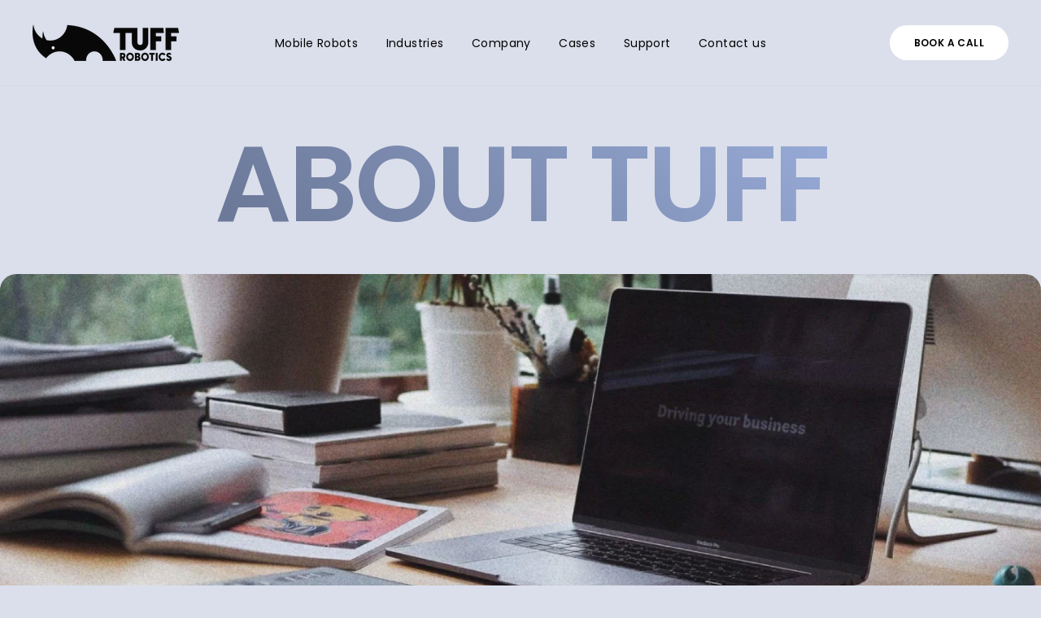

--- FILE ---
content_type: text/html; charset=utf-8
request_url: https://tuffrobotics.com/pages/about-us
body_size: 21663
content:
<!doctype html>
<html class="no-js" lang="en">
<head>

  <meta charset="utf-8">
  <meta http-equiv="X-UA-Compatible" content="IE=edge,chrome=1">
  <meta name="viewport" content="width=device-width,initial-scale=1">
  <meta name="theme-color" content="#111111">
  <link rel="canonical" href="https://tuffrobotics.com/pages/about-us"><link rel="shortcut icon" href="//tuffrobotics.com/cdn/shop/files/header_1_2_32x32.png?v=1706614767" type="image/png" />
  <title>About TUFF - Tuff Robotics
</title><meta name="description" content="Meet and learn about our team. Learn about our passion for innovation in hospitality automation. Join us in shaping the future!"><meta property="og:site_name" content="Tuff Robotics">
  <meta property="og:url" content="https://tuffrobotics.com/pages/about-us">
  <meta property="og:title" content="About TUFF - Tuff Robotics">
  <meta property="og:type" content="website">
  <meta property="og:description" content="Meet and learn about our team. Learn about our passion for innovation in hospitality automation. Join us in shaping the future!">
  
  <meta name="twitter:site" content="@shopify">
  <meta name="twitter:card" content="summary_large_image">
  <meta name="twitter:title" content="About TUFF - Tuff Robotics">
  <meta name="twitter:description" content="Meet and learn about our team. Learn about our passion for innovation in hospitality automation. Join us in shaping the future!">


  <style data-shopify>
  @font-face {
  font-family: Poppins;
  font-weight: 700;
  font-style: normal;
  src: url("//tuffrobotics.com/cdn/fonts/poppins/poppins_n7.56758dcf284489feb014a026f3727f2f20a54626.woff2") format("woff2"),
       url("//tuffrobotics.com/cdn/fonts/poppins/poppins_n7.f34f55d9b3d3205d2cd6f64955ff4b36f0cfd8da.woff") format("woff");
}

  @font-face {
  font-family: Poppins;
  font-weight: 400;
  font-style: normal;
  src: url("//tuffrobotics.com/cdn/fonts/poppins/poppins_n4.0ba78fa5af9b0e1a374041b3ceaadf0a43b41362.woff2") format("woff2"),
       url("//tuffrobotics.com/cdn/fonts/poppins/poppins_n4.214741a72ff2596839fc9760ee7a770386cf16ca.woff") format("woff");
}


  @font-face {
  font-family: Poppins;
  font-weight: 600;
  font-style: normal;
  src: url("//tuffrobotics.com/cdn/fonts/poppins/poppins_n6.aa29d4918bc243723d56b59572e18228ed0786f6.woff2") format("woff2"),
       url("//tuffrobotics.com/cdn/fonts/poppins/poppins_n6.5f815d845fe073750885d5b7e619ee00e8111208.woff") format("woff");
}

  @font-face {
  font-family: Poppins;
  font-weight: 400;
  font-style: italic;
  src: url("//tuffrobotics.com/cdn/fonts/poppins/poppins_i4.846ad1e22474f856bd6b81ba4585a60799a9f5d2.woff2") format("woff2"),
       url("//tuffrobotics.com/cdn/fonts/poppins/poppins_i4.56b43284e8b52fc64c1fd271f289a39e8477e9ec.woff") format("woff");
}

  @font-face {
  font-family: Poppins;
  font-weight: 600;
  font-style: italic;
  src: url("//tuffrobotics.com/cdn/fonts/poppins/poppins_i6.bb8044d6203f492888d626dafda3c2999253e8e9.woff2") format("woff2"),
       url("//tuffrobotics.com/cdn/fonts/poppins/poppins_i6.e233dec1a61b1e7dead9f920159eda42280a02c3.woff") format("woff");
}

</style>

  <link rel="stylesheet" href="https://cdn.shopify.com/s/files/1/0967/7066/files/slick.css?10999470126238544769">
 <link rel="stylesheet"href="https://cdnjs.cloudflare.com/ajax/libs/animate.css/4.1.1/animate.min.css"/>
  <link href="//tuffrobotics.com/cdn/shop/t/4/assets/theme.scss.css?v=137463630070962927451705506867" rel="stylesheet" type="text/css" media="all" />
   <link href="//tuffrobotics.com/cdn/shop/t/4/assets/style.css?v=156045961137400957041706713012" rel="stylesheet" type="text/css" media="all" />

  <style data-shopify>
    .collection-item__title {
      font-size: 19.2px;
    }

    @media screen and (min-width: 769px) {
      .collection-item__title {
        font-size: 24px;
      }
    }
  </style>

  <script>
    document.documentElement.className = document.documentElement.className.replace('no-js', 'js');

    window.theme = window.theme || {};
    theme.routes = {
      cart: "/cart",
      cartAdd: "/cart/add",
      cartChange: "/cart/change"
    };
    theme.strings = {
      addToCart: "Add to cart",
      soldOut: "Sold Out",
      unavailable: "Unavailable",
      stockLabel: "Only [count] items in stock!",
      willNotShipUntil: "Will not ship until [date]",
      willBeInStockAfter: "Will be in stock after [date]",
      waitingForStock: "Inventory on the way",
      savePrice: "Save [saved_amount]",
      cartEmpty: "Your cart is currently empty.",
      cartTermsConfirmation: "You must agree with the terms and conditions of sales to check out"
    };
    theme.settings = {
      dynamicVariantsEnable: true,
      dynamicVariantType: "button",
      cartType: "drawer",
      moneyFormat: "${{amount}}",
      saveType: "dollar",
      recentlyViewedEnabled: false,
      predictiveSearch: true,
      predictiveSearchType: "product,article,page",
      inventoryThreshold: 10,
      quickView: false,
      themeName: 'Impulse',
      themeVersion: "3.1.0"
    };
  </script>

  <script>window.performance && window.performance.mark && window.performance.mark('shopify.content_for_header.start');</script><meta id="shopify-digital-wallet" name="shopify-digital-wallet" content="/83307397412/digital_wallets/dialog">
<meta name="shopify-checkout-api-token" content="86ef93e8c2afa5e7218fc81ae2c0b9c4">
<meta id="in-context-paypal-metadata" data-shop-id="83307397412" data-venmo-supported="true" data-environment="production" data-locale="en_US" data-paypal-v4="true" data-currency="USD">
<script async="async" src="/checkouts/internal/preloads.js?locale=en-US"></script>
<script id="shopify-features" type="application/json">{"accessToken":"86ef93e8c2afa5e7218fc81ae2c0b9c4","betas":["rich-media-storefront-analytics"],"domain":"tuffrobotics.com","predictiveSearch":true,"shopId":83307397412,"locale":"en"}</script>
<script>var Shopify = Shopify || {};
Shopify.shop = "74dc24.myshopify.com";
Shopify.locale = "en";
Shopify.currency = {"active":"USD","rate":"1.0"};
Shopify.country = "US";
Shopify.theme = {"name":"17Nov-NFS\/FF","id":162429632804,"schema_name":"Impulse","schema_version":"3.1.0","theme_store_id":null,"role":"main"};
Shopify.theme.handle = "null";
Shopify.theme.style = {"id":null,"handle":null};
Shopify.cdnHost = "tuffrobotics.com/cdn";
Shopify.routes = Shopify.routes || {};
Shopify.routes.root = "/";</script>
<script type="module">!function(o){(o.Shopify=o.Shopify||{}).modules=!0}(window);</script>
<script>!function(o){function n(){var o=[];function n(){o.push(Array.prototype.slice.apply(arguments))}return n.q=o,n}var t=o.Shopify=o.Shopify||{};t.loadFeatures=n(),t.autoloadFeatures=n()}(window);</script>
<script id="shop-js-analytics" type="application/json">{"pageType":"page"}</script>
<script defer="defer" async type="module" src="//tuffrobotics.com/cdn/shopifycloud/shop-js/modules/v2/client.init-shop-cart-sync_BdyHc3Nr.en.esm.js"></script>
<script defer="defer" async type="module" src="//tuffrobotics.com/cdn/shopifycloud/shop-js/modules/v2/chunk.common_Daul8nwZ.esm.js"></script>
<script type="module">
  await import("//tuffrobotics.com/cdn/shopifycloud/shop-js/modules/v2/client.init-shop-cart-sync_BdyHc3Nr.en.esm.js");
await import("//tuffrobotics.com/cdn/shopifycloud/shop-js/modules/v2/chunk.common_Daul8nwZ.esm.js");

  window.Shopify.SignInWithShop?.initShopCartSync?.({"fedCMEnabled":true,"windoidEnabled":true});

</script>
<script id="__st">var __st={"a":83307397412,"offset":-28800,"reqid":"ca5c4cb9-91b8-4d91-aa5c-2266670ab129-1768985298","pageurl":"tuffrobotics.com\/pages\/about-us","s":"pages-130355265828","u":"3047cbfbcefb","p":"page","rtyp":"page","rid":130355265828};</script>
<script>window.ShopifyPaypalV4VisibilityTracking = true;</script>
<script id="captcha-bootstrap">!function(){'use strict';const t='contact',e='account',n='new_comment',o=[[t,t],['blogs',n],['comments',n],[t,'customer']],c=[[e,'customer_login'],[e,'guest_login'],[e,'recover_customer_password'],[e,'create_customer']],r=t=>t.map((([t,e])=>`form[action*='/${t}']:not([data-nocaptcha='true']) input[name='form_type'][value='${e}']`)).join(','),a=t=>()=>t?[...document.querySelectorAll(t)].map((t=>t.form)):[];function s(){const t=[...o],e=r(t);return a(e)}const i='password',u='form_key',d=['recaptcha-v3-token','g-recaptcha-response','h-captcha-response',i],f=()=>{try{return window.sessionStorage}catch{return}},m='__shopify_v',_=t=>t.elements[u];function p(t,e,n=!1){try{const o=window.sessionStorage,c=JSON.parse(o.getItem(e)),{data:r}=function(t){const{data:e,action:n}=t;return t[m]||n?{data:e,action:n}:{data:t,action:n}}(c);for(const[e,n]of Object.entries(r))t.elements[e]&&(t.elements[e].value=n);n&&o.removeItem(e)}catch(o){console.error('form repopulation failed',{error:o})}}const l='form_type',E='cptcha';function T(t){t.dataset[E]=!0}const w=window,h=w.document,L='Shopify',v='ce_forms',y='captcha';let A=!1;((t,e)=>{const n=(g='f06e6c50-85a8-45c8-87d0-21a2b65856fe',I='https://cdn.shopify.com/shopifycloud/storefront-forms-hcaptcha/ce_storefront_forms_captcha_hcaptcha.v1.5.2.iife.js',D={infoText:'Protected by hCaptcha',privacyText:'Privacy',termsText:'Terms'},(t,e,n)=>{const o=w[L][v],c=o.bindForm;if(c)return c(t,g,e,D).then(n);var r;o.q.push([[t,g,e,D],n]),r=I,A||(h.body.append(Object.assign(h.createElement('script'),{id:'captcha-provider',async:!0,src:r})),A=!0)});var g,I,D;w[L]=w[L]||{},w[L][v]=w[L][v]||{},w[L][v].q=[],w[L][y]=w[L][y]||{},w[L][y].protect=function(t,e){n(t,void 0,e),T(t)},Object.freeze(w[L][y]),function(t,e,n,w,h,L){const[v,y,A,g]=function(t,e,n){const i=e?o:[],u=t?c:[],d=[...i,...u],f=r(d),m=r(i),_=r(d.filter((([t,e])=>n.includes(e))));return[a(f),a(m),a(_),s()]}(w,h,L),I=t=>{const e=t.target;return e instanceof HTMLFormElement?e:e&&e.form},D=t=>v().includes(t);t.addEventListener('submit',(t=>{const e=I(t);if(!e)return;const n=D(e)&&!e.dataset.hcaptchaBound&&!e.dataset.recaptchaBound,o=_(e),c=g().includes(e)&&(!o||!o.value);(n||c)&&t.preventDefault(),c&&!n&&(function(t){try{if(!f())return;!function(t){const e=f();if(!e)return;const n=_(t);if(!n)return;const o=n.value;o&&e.removeItem(o)}(t);const e=Array.from(Array(32),(()=>Math.random().toString(36)[2])).join('');!function(t,e){_(t)||t.append(Object.assign(document.createElement('input'),{type:'hidden',name:u})),t.elements[u].value=e}(t,e),function(t,e){const n=f();if(!n)return;const o=[...t.querySelectorAll(`input[type='${i}']`)].map((({name:t})=>t)),c=[...d,...o],r={};for(const[a,s]of new FormData(t).entries())c.includes(a)||(r[a]=s);n.setItem(e,JSON.stringify({[m]:1,action:t.action,data:r}))}(t,e)}catch(e){console.error('failed to persist form',e)}}(e),e.submit())}));const S=(t,e)=>{t&&!t.dataset[E]&&(n(t,e.some((e=>e===t))),T(t))};for(const o of['focusin','change'])t.addEventListener(o,(t=>{const e=I(t);D(e)&&S(e,y())}));const B=e.get('form_key'),M=e.get(l),P=B&&M;t.addEventListener('DOMContentLoaded',(()=>{const t=y();if(P)for(const e of t)e.elements[l].value===M&&p(e,B);[...new Set([...A(),...v().filter((t=>'true'===t.dataset.shopifyCaptcha))])].forEach((e=>S(e,t)))}))}(h,new URLSearchParams(w.location.search),n,t,e,['guest_login'])})(!0,!0)}();</script>
<script integrity="sha256-4kQ18oKyAcykRKYeNunJcIwy7WH5gtpwJnB7kiuLZ1E=" data-source-attribution="shopify.loadfeatures" defer="defer" src="//tuffrobotics.com/cdn/shopifycloud/storefront/assets/storefront/load_feature-a0a9edcb.js" crossorigin="anonymous"></script>
<script data-source-attribution="shopify.dynamic_checkout.dynamic.init">var Shopify=Shopify||{};Shopify.PaymentButton=Shopify.PaymentButton||{isStorefrontPortableWallets:!0,init:function(){window.Shopify.PaymentButton.init=function(){};var t=document.createElement("script");t.src="https://tuffrobotics.com/cdn/shopifycloud/portable-wallets/latest/portable-wallets.en.js",t.type="module",document.head.appendChild(t)}};
</script>
<script data-source-attribution="shopify.dynamic_checkout.buyer_consent">
  function portableWalletsHideBuyerConsent(e){var t=document.getElementById("shopify-buyer-consent"),n=document.getElementById("shopify-subscription-policy-button");t&&n&&(t.classList.add("hidden"),t.setAttribute("aria-hidden","true"),n.removeEventListener("click",e))}function portableWalletsShowBuyerConsent(e){var t=document.getElementById("shopify-buyer-consent"),n=document.getElementById("shopify-subscription-policy-button");t&&n&&(t.classList.remove("hidden"),t.removeAttribute("aria-hidden"),n.addEventListener("click",e))}window.Shopify?.PaymentButton&&(window.Shopify.PaymentButton.hideBuyerConsent=portableWalletsHideBuyerConsent,window.Shopify.PaymentButton.showBuyerConsent=portableWalletsShowBuyerConsent);
</script>
<script data-source-attribution="shopify.dynamic_checkout.cart.bootstrap">document.addEventListener("DOMContentLoaded",(function(){function t(){return document.querySelector("shopify-accelerated-checkout-cart, shopify-accelerated-checkout")}if(t())Shopify.PaymentButton.init();else{new MutationObserver((function(e,n){t()&&(Shopify.PaymentButton.init(),n.disconnect())})).observe(document.body,{childList:!0,subtree:!0})}}));
</script>
<link id="shopify-accelerated-checkout-styles" rel="stylesheet" media="screen" href="https://tuffrobotics.com/cdn/shopifycloud/portable-wallets/latest/accelerated-checkout-backwards-compat.css" crossorigin="anonymous">
<style id="shopify-accelerated-checkout-cart">
        #shopify-buyer-consent {
  margin-top: 1em;
  display: inline-block;
  width: 100%;
}

#shopify-buyer-consent.hidden {
  display: none;
}

#shopify-subscription-policy-button {
  background: none;
  border: none;
  padding: 0;
  text-decoration: underline;
  font-size: inherit;
  cursor: pointer;
}

#shopify-subscription-policy-button::before {
  box-shadow: none;
}

      </style>

<script>window.performance && window.performance.mark && window.performance.mark('shopify.content_for_header.end');</script>

  <script src="//tuffrobotics.com/cdn/shop/t/4/assets/vendor-scripts-v6.js" defer="defer"></script>

  

  <script src="//tuffrobotics.com/cdn/shop/t/4/assets/theme.js?v=134370449880136741431700234344" defer="defer"></script><!-- Meta Pixel Code -->
<script>
!function(f,b,e,v,n,t,s)
{if(f.fbq)return;n=f.fbq=function(){n.callMethod?
n.callMethod.apply(n,arguments):n.queue.push(arguments)};
if(!f._fbq)f._fbq=n;n.push=n;n.loaded=!0;n.version='2.0';
n.queue=[];t=b.createElement(e);t.async=!0;
t.src=v;s=b.getElementsByTagName(e)[0];
s.parentNode.insertBefore(t,s)}(window, document,'script',
'https://connect.facebook.net/en_US/fbevents.js');
fbq('init', '1340588386697052');
fbq('track', 'PageView');
</script>
<noscript><img height="1" width="1" style="display:none"
src="https://www.facebook.com/tr?id=1340588386697052&ev=PageView&noscript=1"
/></noscript>
<!-- End Meta Pixel Code -->
	<meta name="msvalidate.01" content="54F250D9253D216F3DB7489C8072EE95" />

<!-- Google tag (gtag.js) -->
<script async src="https://www.googletagmanager.com/gtag/js?id=G-V80J7FXNTD"></script>
<script>
  window.dataLayer = window.dataLayer || [];
  function gtag(){dataLayer.push(arguments);}
  gtag('js', new Date());

  gtag('config', 'G-V80J7FXNTD');
</script>	
 <meta property="og:image" content="https://cdn.shopify.com/s/files/1/0833/0739/7412/files/Preview.png?v=1705510712" />
<meta property="og:image:secure_url" content="https://cdn.shopify.com/s/files/1/0833/0739/7412/files/Preview.png?v=1705510712" />
<meta property="og:image:width" content="2400" />
<meta property="og:image:height" content="1260" />
<link href="https://monorail-edge.shopifysvc.com" rel="dns-prefetch">
<script>(function(){if ("sendBeacon" in navigator && "performance" in window) {try {var session_token_from_headers = performance.getEntriesByType('navigation')[0].serverTiming.find(x => x.name == '_s').description;} catch {var session_token_from_headers = undefined;}var session_cookie_matches = document.cookie.match(/_shopify_s=([^;]*)/);var session_token_from_cookie = session_cookie_matches && session_cookie_matches.length === 2 ? session_cookie_matches[1] : "";var session_token = session_token_from_headers || session_token_from_cookie || "";function handle_abandonment_event(e) {var entries = performance.getEntries().filter(function(entry) {return /monorail-edge.shopifysvc.com/.test(entry.name);});if (!window.abandonment_tracked && entries.length === 0) {window.abandonment_tracked = true;var currentMs = Date.now();var navigation_start = performance.timing.navigationStart;var payload = {shop_id: 83307397412,url: window.location.href,navigation_start,duration: currentMs - navigation_start,session_token,page_type: "page"};window.navigator.sendBeacon("https://monorail-edge.shopifysvc.com/v1/produce", JSON.stringify({schema_id: "online_store_buyer_site_abandonment/1.1",payload: payload,metadata: {event_created_at_ms: currentMs,event_sent_at_ms: currentMs}}));}}window.addEventListener('pagehide', handle_abandonment_event);}}());</script>
<script id="web-pixels-manager-setup">(function e(e,d,r,n,o){if(void 0===o&&(o={}),!Boolean(null===(a=null===(i=window.Shopify)||void 0===i?void 0:i.analytics)||void 0===a?void 0:a.replayQueue)){var i,a;window.Shopify=window.Shopify||{};var t=window.Shopify;t.analytics=t.analytics||{};var s=t.analytics;s.replayQueue=[],s.publish=function(e,d,r){return s.replayQueue.push([e,d,r]),!0};try{self.performance.mark("wpm:start")}catch(e){}var l=function(){var e={modern:/Edge?\/(1{2}[4-9]|1[2-9]\d|[2-9]\d{2}|\d{4,})\.\d+(\.\d+|)|Firefox\/(1{2}[4-9]|1[2-9]\d|[2-9]\d{2}|\d{4,})\.\d+(\.\d+|)|Chrom(ium|e)\/(9{2}|\d{3,})\.\d+(\.\d+|)|(Maci|X1{2}).+ Version\/(15\.\d+|(1[6-9]|[2-9]\d|\d{3,})\.\d+)([,.]\d+|)( \(\w+\)|)( Mobile\/\w+|) Safari\/|Chrome.+OPR\/(9{2}|\d{3,})\.\d+\.\d+|(CPU[ +]OS|iPhone[ +]OS|CPU[ +]iPhone|CPU IPhone OS|CPU iPad OS)[ +]+(15[._]\d+|(1[6-9]|[2-9]\d|\d{3,})[._]\d+)([._]\d+|)|Android:?[ /-](13[3-9]|1[4-9]\d|[2-9]\d{2}|\d{4,})(\.\d+|)(\.\d+|)|Android.+Firefox\/(13[5-9]|1[4-9]\d|[2-9]\d{2}|\d{4,})\.\d+(\.\d+|)|Android.+Chrom(ium|e)\/(13[3-9]|1[4-9]\d|[2-9]\d{2}|\d{4,})\.\d+(\.\d+|)|SamsungBrowser\/([2-9]\d|\d{3,})\.\d+/,legacy:/Edge?\/(1[6-9]|[2-9]\d|\d{3,})\.\d+(\.\d+|)|Firefox\/(5[4-9]|[6-9]\d|\d{3,})\.\d+(\.\d+|)|Chrom(ium|e)\/(5[1-9]|[6-9]\d|\d{3,})\.\d+(\.\d+|)([\d.]+$|.*Safari\/(?![\d.]+ Edge\/[\d.]+$))|(Maci|X1{2}).+ Version\/(10\.\d+|(1[1-9]|[2-9]\d|\d{3,})\.\d+)([,.]\d+|)( \(\w+\)|)( Mobile\/\w+|) Safari\/|Chrome.+OPR\/(3[89]|[4-9]\d|\d{3,})\.\d+\.\d+|(CPU[ +]OS|iPhone[ +]OS|CPU[ +]iPhone|CPU IPhone OS|CPU iPad OS)[ +]+(10[._]\d+|(1[1-9]|[2-9]\d|\d{3,})[._]\d+)([._]\d+|)|Android:?[ /-](13[3-9]|1[4-9]\d|[2-9]\d{2}|\d{4,})(\.\d+|)(\.\d+|)|Mobile Safari.+OPR\/([89]\d|\d{3,})\.\d+\.\d+|Android.+Firefox\/(13[5-9]|1[4-9]\d|[2-9]\d{2}|\d{4,})\.\d+(\.\d+|)|Android.+Chrom(ium|e)\/(13[3-9]|1[4-9]\d|[2-9]\d{2}|\d{4,})\.\d+(\.\d+|)|Android.+(UC? ?Browser|UCWEB|U3)[ /]?(15\.([5-9]|\d{2,})|(1[6-9]|[2-9]\d|\d{3,})\.\d+)\.\d+|SamsungBrowser\/(5\.\d+|([6-9]|\d{2,})\.\d+)|Android.+MQ{2}Browser\/(14(\.(9|\d{2,})|)|(1[5-9]|[2-9]\d|\d{3,})(\.\d+|))(\.\d+|)|K[Aa][Ii]OS\/(3\.\d+|([4-9]|\d{2,})\.\d+)(\.\d+|)/},d=e.modern,r=e.legacy,n=navigator.userAgent;return n.match(d)?"modern":n.match(r)?"legacy":"unknown"}(),u="modern"===l?"modern":"legacy",c=(null!=n?n:{modern:"",legacy:""})[u],f=function(e){return[e.baseUrl,"/wpm","/b",e.hashVersion,"modern"===e.buildTarget?"m":"l",".js"].join("")}({baseUrl:d,hashVersion:r,buildTarget:u}),m=function(e){var d=e.version,r=e.bundleTarget,n=e.surface,o=e.pageUrl,i=e.monorailEndpoint;return{emit:function(e){var a=e.status,t=e.errorMsg,s=(new Date).getTime(),l=JSON.stringify({metadata:{event_sent_at_ms:s},events:[{schema_id:"web_pixels_manager_load/3.1",payload:{version:d,bundle_target:r,page_url:o,status:a,surface:n,error_msg:t},metadata:{event_created_at_ms:s}}]});if(!i)return console&&console.warn&&console.warn("[Web Pixels Manager] No Monorail endpoint provided, skipping logging."),!1;try{return self.navigator.sendBeacon.bind(self.navigator)(i,l)}catch(e){}var u=new XMLHttpRequest;try{return u.open("POST",i,!0),u.setRequestHeader("Content-Type","text/plain"),u.send(l),!0}catch(e){return console&&console.warn&&console.warn("[Web Pixels Manager] Got an unhandled error while logging to Monorail."),!1}}}}({version:r,bundleTarget:l,surface:e.surface,pageUrl:self.location.href,monorailEndpoint:e.monorailEndpoint});try{o.browserTarget=l,function(e){var d=e.src,r=e.async,n=void 0===r||r,o=e.onload,i=e.onerror,a=e.sri,t=e.scriptDataAttributes,s=void 0===t?{}:t,l=document.createElement("script"),u=document.querySelector("head"),c=document.querySelector("body");if(l.async=n,l.src=d,a&&(l.integrity=a,l.crossOrigin="anonymous"),s)for(var f in s)if(Object.prototype.hasOwnProperty.call(s,f))try{l.dataset[f]=s[f]}catch(e){}if(o&&l.addEventListener("load",o),i&&l.addEventListener("error",i),u)u.appendChild(l);else{if(!c)throw new Error("Did not find a head or body element to append the script");c.appendChild(l)}}({src:f,async:!0,onload:function(){if(!function(){var e,d;return Boolean(null===(d=null===(e=window.Shopify)||void 0===e?void 0:e.analytics)||void 0===d?void 0:d.initialized)}()){var d=window.webPixelsManager.init(e)||void 0;if(d){var r=window.Shopify.analytics;r.replayQueue.forEach((function(e){var r=e[0],n=e[1],o=e[2];d.publishCustomEvent(r,n,o)})),r.replayQueue=[],r.publish=d.publishCustomEvent,r.visitor=d.visitor,r.initialized=!0}}},onerror:function(){return m.emit({status:"failed",errorMsg:"".concat(f," has failed to load")})},sri:function(e){var d=/^sha384-[A-Za-z0-9+/=]+$/;return"string"==typeof e&&d.test(e)}(c)?c:"",scriptDataAttributes:o}),m.emit({status:"loading"})}catch(e){m.emit({status:"failed",errorMsg:(null==e?void 0:e.message)||"Unknown error"})}}})({shopId: 83307397412,storefrontBaseUrl: "https://tuffrobotics.com",extensionsBaseUrl: "https://extensions.shopifycdn.com/cdn/shopifycloud/web-pixels-manager",monorailEndpoint: "https://monorail-edge.shopifysvc.com/unstable/produce_batch",surface: "storefront-renderer",enabledBetaFlags: ["2dca8a86"],webPixelsConfigList: [{"id":"shopify-app-pixel","configuration":"{}","eventPayloadVersion":"v1","runtimeContext":"STRICT","scriptVersion":"0450","apiClientId":"shopify-pixel","type":"APP","privacyPurposes":["ANALYTICS","MARKETING"]},{"id":"shopify-custom-pixel","eventPayloadVersion":"v1","runtimeContext":"LAX","scriptVersion":"0450","apiClientId":"shopify-pixel","type":"CUSTOM","privacyPurposes":["ANALYTICS","MARKETING"]}],isMerchantRequest: false,initData: {"shop":{"name":"Tuff Robotics","paymentSettings":{"currencyCode":"USD"},"myshopifyDomain":"74dc24.myshopify.com","countryCode":"US","storefrontUrl":"https:\/\/tuffrobotics.com"},"customer":null,"cart":null,"checkout":null,"productVariants":[],"purchasingCompany":null},},"https://tuffrobotics.com/cdn","fcfee988w5aeb613cpc8e4bc33m6693e112",{"modern":"","legacy":""},{"shopId":"83307397412","storefrontBaseUrl":"https:\/\/tuffrobotics.com","extensionBaseUrl":"https:\/\/extensions.shopifycdn.com\/cdn\/shopifycloud\/web-pixels-manager","surface":"storefront-renderer","enabledBetaFlags":"[\"2dca8a86\"]","isMerchantRequest":"false","hashVersion":"fcfee988w5aeb613cpc8e4bc33m6693e112","publish":"custom","events":"[[\"page_viewed\",{}]]"});</script><script>
  window.ShopifyAnalytics = window.ShopifyAnalytics || {};
  window.ShopifyAnalytics.meta = window.ShopifyAnalytics.meta || {};
  window.ShopifyAnalytics.meta.currency = 'USD';
  var meta = {"page":{"pageType":"page","resourceType":"page","resourceId":130355265828,"requestId":"ca5c4cb9-91b8-4d91-aa5c-2266670ab129-1768985298"}};
  for (var attr in meta) {
    window.ShopifyAnalytics.meta[attr] = meta[attr];
  }
</script>
<script class="analytics">
  (function () {
    var customDocumentWrite = function(content) {
      var jquery = null;

      if (window.jQuery) {
        jquery = window.jQuery;
      } else if (window.Checkout && window.Checkout.$) {
        jquery = window.Checkout.$;
      }

      if (jquery) {
        jquery('body').append(content);
      }
    };

    var hasLoggedConversion = function(token) {
      if (token) {
        return document.cookie.indexOf('loggedConversion=' + token) !== -1;
      }
      return false;
    }

    var setCookieIfConversion = function(token) {
      if (token) {
        var twoMonthsFromNow = new Date(Date.now());
        twoMonthsFromNow.setMonth(twoMonthsFromNow.getMonth() + 2);

        document.cookie = 'loggedConversion=' + token + '; expires=' + twoMonthsFromNow;
      }
    }

    var trekkie = window.ShopifyAnalytics.lib = window.trekkie = window.trekkie || [];
    if (trekkie.integrations) {
      return;
    }
    trekkie.methods = [
      'identify',
      'page',
      'ready',
      'track',
      'trackForm',
      'trackLink'
    ];
    trekkie.factory = function(method) {
      return function() {
        var args = Array.prototype.slice.call(arguments);
        args.unshift(method);
        trekkie.push(args);
        return trekkie;
      };
    };
    for (var i = 0; i < trekkie.methods.length; i++) {
      var key = trekkie.methods[i];
      trekkie[key] = trekkie.factory(key);
    }
    trekkie.load = function(config) {
      trekkie.config = config || {};
      trekkie.config.initialDocumentCookie = document.cookie;
      var first = document.getElementsByTagName('script')[0];
      var script = document.createElement('script');
      script.type = 'text/javascript';
      script.onerror = function(e) {
        var scriptFallback = document.createElement('script');
        scriptFallback.type = 'text/javascript';
        scriptFallback.onerror = function(error) {
                var Monorail = {
      produce: function produce(monorailDomain, schemaId, payload) {
        var currentMs = new Date().getTime();
        var event = {
          schema_id: schemaId,
          payload: payload,
          metadata: {
            event_created_at_ms: currentMs,
            event_sent_at_ms: currentMs
          }
        };
        return Monorail.sendRequest("https://" + monorailDomain + "/v1/produce", JSON.stringify(event));
      },
      sendRequest: function sendRequest(endpointUrl, payload) {
        // Try the sendBeacon API
        if (window && window.navigator && typeof window.navigator.sendBeacon === 'function' && typeof window.Blob === 'function' && !Monorail.isIos12()) {
          var blobData = new window.Blob([payload], {
            type: 'text/plain'
          });

          if (window.navigator.sendBeacon(endpointUrl, blobData)) {
            return true;
          } // sendBeacon was not successful

        } // XHR beacon

        var xhr = new XMLHttpRequest();

        try {
          xhr.open('POST', endpointUrl);
          xhr.setRequestHeader('Content-Type', 'text/plain');
          xhr.send(payload);
        } catch (e) {
          console.log(e);
        }

        return false;
      },
      isIos12: function isIos12() {
        return window.navigator.userAgent.lastIndexOf('iPhone; CPU iPhone OS 12_') !== -1 || window.navigator.userAgent.lastIndexOf('iPad; CPU OS 12_') !== -1;
      }
    };
    Monorail.produce('monorail-edge.shopifysvc.com',
      'trekkie_storefront_load_errors/1.1',
      {shop_id: 83307397412,
      theme_id: 162429632804,
      app_name: "storefront",
      context_url: window.location.href,
      source_url: "//tuffrobotics.com/cdn/s/trekkie.storefront.cd680fe47e6c39ca5d5df5f0a32d569bc48c0f27.min.js"});

        };
        scriptFallback.async = true;
        scriptFallback.src = '//tuffrobotics.com/cdn/s/trekkie.storefront.cd680fe47e6c39ca5d5df5f0a32d569bc48c0f27.min.js';
        first.parentNode.insertBefore(scriptFallback, first);
      };
      script.async = true;
      script.src = '//tuffrobotics.com/cdn/s/trekkie.storefront.cd680fe47e6c39ca5d5df5f0a32d569bc48c0f27.min.js';
      first.parentNode.insertBefore(script, first);
    };
    trekkie.load(
      {"Trekkie":{"appName":"storefront","development":false,"defaultAttributes":{"shopId":83307397412,"isMerchantRequest":null,"themeId":162429632804,"themeCityHash":"8862135275998584467","contentLanguage":"en","currency":"USD","eventMetadataId":"737080e3-95ae-4610-87a0-713245a307c5"},"isServerSideCookieWritingEnabled":true,"monorailRegion":"shop_domain","enabledBetaFlags":["65f19447"]},"Session Attribution":{},"S2S":{"facebookCapiEnabled":false,"source":"trekkie-storefront-renderer","apiClientId":580111}}
    );

    var loaded = false;
    trekkie.ready(function() {
      if (loaded) return;
      loaded = true;

      window.ShopifyAnalytics.lib = window.trekkie;

      var originalDocumentWrite = document.write;
      document.write = customDocumentWrite;
      try { window.ShopifyAnalytics.merchantGoogleAnalytics.call(this); } catch(error) {};
      document.write = originalDocumentWrite;

      window.ShopifyAnalytics.lib.page(null,{"pageType":"page","resourceType":"page","resourceId":130355265828,"requestId":"ca5c4cb9-91b8-4d91-aa5c-2266670ab129-1768985298","shopifyEmitted":true});

      var match = window.location.pathname.match(/checkouts\/(.+)\/(thank_you|post_purchase)/)
      var token = match? match[1]: undefined;
      if (!hasLoggedConversion(token)) {
        setCookieIfConversion(token);
        
      }
    });


        var eventsListenerScript = document.createElement('script');
        eventsListenerScript.async = true;
        eventsListenerScript.src = "//tuffrobotics.com/cdn/shopifycloud/storefront/assets/shop_events_listener-3da45d37.js";
        document.getElementsByTagName('head')[0].appendChild(eventsListenerScript);

})();</script>
<script
  defer
  src="https://tuffrobotics.com/cdn/shopifycloud/perf-kit/shopify-perf-kit-3.0.4.min.js"
  data-application="storefront-renderer"
  data-shop-id="83307397412"
  data-render-region="gcp-us-central1"
  data-page-type="page"
  data-theme-instance-id="162429632804"
  data-theme-name="Impulse"
  data-theme-version="3.1.0"
  data-monorail-region="shop_domain"
  data-resource-timing-sampling-rate="10"
  data-shs="true"
  data-shs-beacon="true"
  data-shs-export-with-fetch="true"
  data-shs-logs-sample-rate="1"
  data-shs-beacon-endpoint="https://tuffrobotics.com/api/collect"
></script>
</head>

<body class="template-page" data-transitions="false">

  <a class="in-page-link visually-hidden skip-link" href="#MainContent">Skip to content</a>

  <div id="PageContainer" class="page-container">
    <div class="transition-body">

    <div id="shopify-section-header" class="shopify-section">




<div id="NavDrawer" class="drawer drawer--right">
  <div class="drawer__contents">
    <div class="drawer__fixed-header drawer__fixed-header--full">
      <div class="drawer__header drawer__header--full appear-animation appear-delay-1">
        <div class="h2 drawer__title">
        </div>
        <div class="drawer__close">
          <button type="button" class="drawer__close-button js-drawer-close">
            <svg aria-hidden="true" focusable="false" role="presentation" class="icon icon-close" viewBox="0 0 64 64"><path d="M19 17.61l27.12 27.13m0-27.12L19 44.74"/></svg>
            <span class="icon__fallback-text">Close menu</span>
          </button>
        </div>
      </div>
    </div>
    <div class="drawer__scrollable">
      <ul class="mobile-nav" role="navigation" aria-label="Primary">
        


          <li class="mobile-nav__item appear-animation appear-delay-2">
            
              <div class="mobile-nav__has-sublist">
                
                  <a href="/pages/mobile-robots"
                    class="mobile-nav__link mobile-nav__link--top-level"
                    id="Label-pages-mobile-robots1"
                    >
                    Mobile Robots
                  </a>
                  <div class="mobile-nav__toggle">
                    <button type="button"
                      aria-controls="Linklist-pages-mobile-robots1"
                      
                      class="collapsible-trigger collapsible--auto-height ">
                      <span class="collapsible-trigger__icon collapsible-trigger__icon--open" role="presentation">
  <svg aria-hidden="true" focusable="false" role="presentation" class="icon icon--wide icon-chevron-down" viewBox="0 0 28 16"><path d="M1.57 1.59l12.76 12.77L27.1 1.59" stroke-width="2" stroke="#000" fill="none" fill-rule="evenodd"/></svg>
</span>

                    </button>
                  </div>
                
              </div>
            

            
              <div id="Linklist-pages-mobile-robots1"
                class="mobile-nav__sublist collapsible-content collapsible-content--all "
                aria-labelledby="Label-pages-mobile-robots1"
                >
                <div class="collapsible-content__inner">
                  <ul class="mobile-nav__sublist">
                    


                      <li class="mobile-nav__item">
                        <div class="mobile-nav__child-item">
                          
                            <a href="/pages/robot"
                              class="mobile-nav__link"
                              id="Sublabel-pages-robot1"
                              >
                              Link
                            </a>
                          
                          
                        </div>

                        
                      </li>
                    
                  </ul>
                </div>
              </div>
            
          </li>
        


          <li class="mobile-nav__item appear-animation appear-delay-3">
            
              <a href="/pages/industries" class="mobile-nav__link mobile-nav__link--top-level" >Industries</a>
            

            
          </li>
        


          <li class="mobile-nav__item appear-animation appear-delay-4">
            
              <a href="/pages/about-us" class="mobile-nav__link mobile-nav__link--top-level" data-active="true">Company</a>
            

            
          </li>
        


          <li class="mobile-nav__item appear-animation appear-delay-5">
            
              <a href="/blogs/cases" class="mobile-nav__link mobile-nav__link--top-level" >Cases</a>
            

            
          </li>
        


          <li class="mobile-nav__item appear-animation appear-delay-6">
            
              <a href="/pages/tuff-care" class="mobile-nav__link mobile-nav__link--top-level" >Support</a>
            

            
          </li>
        


          <li class="mobile-nav__item appear-animation appear-delay-7">
            
              <a href="/pages/contact-info" class="mobile-nav__link mobile-nav__link--top-level" >Contact us</a>
            

            
          </li>
        


        
          <li class="mobile-nav__item mobile-nav__item--secondary">
            <div class="grid">
              

              
<div class="grid__item one-half appear-animation appear-delay-8">
                  <a href="/account" class="mobile-nav__link">
                    
                      Log in
                    
                  </a>
                </div>
              
            </div>
          </li>
        
      </ul><ul class="mobile-nav__social appear-animation appear-delay-9">
        
          <li class="mobile-nav__social-item">
            <a target="_blank" href="https://instagram.com/shopify" title="Tuff Robotics on Instagram">
              <svg aria-hidden="true" focusable="false" role="presentation" class="icon icon-instagram" viewBox="0 0 32 32"><path fill="#444" d="M16 3.094c4.206 0 4.7.019 6.363.094 1.538.069 2.369.325 2.925.544.738.287 1.262.625 1.813 1.175s.894 1.075 1.175 1.813c.212.556.475 1.387.544 2.925.075 1.662.094 2.156.094 6.363s-.019 4.7-.094 6.363c-.069 1.538-.325 2.369-.544 2.925-.288.738-.625 1.262-1.175 1.813s-1.075.894-1.813 1.175c-.556.212-1.387.475-2.925.544-1.663.075-2.156.094-6.363.094s-4.7-.019-6.363-.094c-1.537-.069-2.369-.325-2.925-.544-.737-.288-1.263-.625-1.813-1.175s-.894-1.075-1.175-1.813c-.212-.556-.475-1.387-.544-2.925-.075-1.663-.094-2.156-.094-6.363s.019-4.7.094-6.363c.069-1.537.325-2.369.544-2.925.287-.737.625-1.263 1.175-1.813s1.075-.894 1.813-1.175c.556-.212 1.388-.475 2.925-.544 1.662-.081 2.156-.094 6.363-.094zm0-2.838c-4.275 0-4.813.019-6.494.094-1.675.075-2.819.344-3.819.731-1.037.4-1.913.944-2.788 1.819S1.486 4.656 1.08 5.688c-.387 1-.656 2.144-.731 3.825-.075 1.675-.094 2.213-.094 6.488s.019 4.813.094 6.494c.075 1.675.344 2.819.731 3.825.4 1.038.944 1.913 1.819 2.788s1.756 1.413 2.788 1.819c1 .387 2.144.656 3.825.731s2.213.094 6.494.094 4.813-.019 6.494-.094c1.675-.075 2.819-.344 3.825-.731 1.038-.4 1.913-.944 2.788-1.819s1.413-1.756 1.819-2.788c.387-1 .656-2.144.731-3.825s.094-2.212.094-6.494-.019-4.813-.094-6.494c-.075-1.675-.344-2.819-.731-3.825-.4-1.038-.944-1.913-1.819-2.788s-1.756-1.413-2.788-1.819c-1-.387-2.144-.656-3.825-.731C20.812.275 20.275.256 16 .256z"/><path fill="#444" d="M16 7.912a8.088 8.088 0 0 0 0 16.175c4.463 0 8.087-3.625 8.087-8.088s-3.625-8.088-8.088-8.088zm0 13.338a5.25 5.25 0 1 1 0-10.5 5.25 5.25 0 1 1 0 10.5zM26.294 7.594a1.887 1.887 0 1 1-3.774.002 1.887 1.887 0 0 1 3.774-.003z"/></svg>
              <span class="icon__fallback-text">Instagram</span>
            </a>
          </li>
        
        
          <li class="mobile-nav__social-item">
            <a target="_blank" href="https://www.facebook.com/shopify" title="Tuff Robotics on Facebook">
              <svg aria-hidden="true" focusable="false" role="presentation" class="icon icon-facebook" viewBox="0 0 32 32"><path fill="#444" d="M18.56 31.36V17.28h4.48l.64-5.12h-5.12v-3.2c0-1.28.64-2.56 2.56-2.56h2.56V1.28H19.2c-3.84 0-7.04 2.56-7.04 7.04v3.84H7.68v5.12h4.48v14.08h6.4z"/></svg>
              <span class="icon__fallback-text">Facebook</span>
            </a>
          </li>
        
        
        
          <li class="mobile-nav__social-item">
            <a target="_blank" href="https://twitter.com/shopify" title="Tuff Robotics on Twitter">
              <svg aria-hidden="true" focusable="false" role="presentation" class="icon icon-twitter" viewBox="0 0 32 32"><path fill="#444" d="M31.281 6.733q-1.304 1.924-3.13 3.26 0 .13.033.408t.033.408q0 2.543-.75 5.086t-2.282 4.858-3.635 4.108-5.053 2.869-6.341 1.076q-5.282 0-9.65-2.836.913.065 1.5.065 4.401 0 7.857-2.673-2.054-.033-3.668-1.255t-2.266-3.146q.554.13 1.206.13.88 0 1.663-.261-2.184-.456-3.619-2.184t-1.435-3.977v-.065q1.239.652 2.836.717-1.271-.848-2.021-2.233t-.75-2.983q0-1.63.815-3.195 2.38 2.967 5.754 4.678t7.319 1.907q-.228-.815-.228-1.434 0-2.608 1.858-4.45t4.532-1.842q1.304 0 2.51.522t2.054 1.467q2.152-.424 4.01-1.532-.685 2.217-2.771 3.488 1.989-.261 3.619-.978z"/></svg>
              <span class="icon__fallback-text">Twitter</span>
            </a>
          </li>
        
        
          <li class="mobile-nav__social-item">
            <a target="_blank" href="https://www.pinterest.com/shopify" title="Tuff Robotics on Pinterest">
              <svg aria-hidden="true" focusable="false" role="presentation" class="icon icon-pinterest" viewBox="0 0 32 32"><path fill="#444" d="M27.52 9.6c-.64-5.76-6.4-8.32-12.8-7.68-4.48.64-9.6 4.48-9.6 10.24 0 3.2.64 5.76 3.84 6.4 1.28-2.56-.64-3.2-.64-4.48-1.28-7.04 8.32-12.16 13.44-7.04 3.2 3.84 1.28 14.08-4.48 13.44-5.12-1.28 2.56-9.6-1.92-11.52-3.2-1.28-5.12 4.48-3.84 7.04-1.28 4.48-3.2 8.96-1.92 15.36 2.56-1.92 3.84-5.76 4.48-9.6 1.28.64 1.92 1.92 3.84 1.92 6.4-.64 10.24-7.68 9.6-14.08z"/></svg>
              <span class="icon__fallback-text">Pinterest</span>
            </a>
          </li>
        
        
        
        
        
        
      </ul>
    </div>
  </div>
</div>


  <div id="CartDrawer" class="drawer drawer--right">
    <form action="/cart" method="post" novalidate class="drawer__contents">
      <div class="drawer__fixed-header">
        <div class="drawer__header appear-animation appear-delay-1">
          <div class="h2 drawer__title">Cart</div>
          <div class="drawer__close">
            <button type="button" class="drawer__close-button js-drawer-close">
              <svg aria-hidden="true" focusable="false" role="presentation" class="icon icon-close" viewBox="0 0 64 64"><path d="M19 17.61l27.12 27.13m0-27.12L19 44.74"/></svg>
              <span class="icon__fallback-text">Close cart</span>
            </button>
          </div>
        </div>
      </div>

      <div id="CartContainer" class="drawer__inner"></div>
    </form>
  </div>






<style data-shopify>
  .site-nav__link,
  .site-nav__dropdown-link:not(.site-nav__dropdown-link--top-level) {
    font-size: 18px;
  }
  

  

  
</style>

<div data-section-id="header" data-section-type="header-section" class="nfs-hdrh slide-bottom">
  
    



  

  
    
  

  <div class="header-sticky-wrapper">
    <div class="header-wrapper">

      
      <header
        class="site-header"
        data-sticky="true">
        <div class="page-width">
          <div
            class="header-layout header-layout--left-center"
            data-logo-align="left">

            
              <div class="header-item header-item--logo">
                
  
<style data-shopify>
    .header-item--logo,
    .header-layout--left-center .header-item--logo,
    .header-layout--left-center .header-item--icons {
      -webkit-box-flex: 0 1 140px;
      -ms-flex: 0 1 140px;
      flex: 0 1 140px;
    }

    @media only screen and (min-width: 769px) {
      .header-item--logo,
      .header-layout--left-center .header-item--logo,
      .header-layout--left-center .header-item--icons {
        -webkit-box-flex: 0 0 180px;
        -ms-flex: 0 0 180px;
        flex: 0 0 180px;
      }
    }

    .site-header__logo a {
      width: 140px;
    }
    .is-light .site-header__logo .logo--inverted {
      width: 140px;
    }
    @media only screen and (min-width: 769px) {
      .site-header__logo a {
        width: 180px;
      }

      .is-light .site-header__logo .logo--inverted {
        width: 180px;
      }
    }
    </style>

    
      <div class="h1 site-header__logo" itemscope itemtype="http://schema.org/Organization">
    

    
      
      <a
        href="/"
        itemprop="url"
        class="site-header__logo-link">
        <img
          class="small--hide"
          src="//tuffrobotics.com/cdn/shop/files/header_1_180x.png?v=1706614334"
          srcset="//tuffrobotics.com/cdn/shop/files/header_1_180x.png?v=1706614334 1x, //tuffrobotics.com/cdn/shop/files/header_1_180x@2x.png?v=1706614334 2x"
          alt="Tuff Robotics"
          itemprop="logo">
        <img
          class="medium-up--hide"
          src="//tuffrobotics.com/cdn/shop/files/header_1_140x.png?v=1706614334"
          srcset="//tuffrobotics.com/cdn/shop/files/header_1_140x.png?v=1706614334 1x, //tuffrobotics.com/cdn/shop/files/header_1_140x@2x.png?v=1706614334 2x"
          alt="Tuff Robotics">
      </a>
      
    
    
      </div>
    

  




              </div>
            

            
              <div class="header-item header-item--navigation text-center">
                


<ul
  class="site-nav site-navigation"
  
    role="navigation" aria-label="Primary"
  >
  


    <li
      class="site-nav__item site-nav__expanded-item site-nav--has-dropdown"
      aria-haspopup="true">

      <a href="/pages/mobile-robots" class="site-nav__link site-nav__link--underline site-nav__link--has-dropdown">
        Mobile Robots
      </a>
      
        <ul class="site-nav__dropdown text-left">
          


            <li class="">
              <a href="/pages/robot" class="site-nav__dropdown-link site-nav__dropdown-link--second-level ">
                Link
                
              </a>
              
            </li>
          
        </ul>
      
    </li>
  


    <li
      class="site-nav__item site-nav__expanded-item"
      >

      <a href="/pages/industries" class="site-nav__link site-nav__link--underline">
        Industries
      </a>
      
    </li>
  


    <li
      class="site-nav__item site-nav__expanded-item"
      >

      <a href="/pages/about-us" class="site-nav__link site-nav__link--underline">
        Company
      </a>
      
    </li>
  


    <li
      class="site-nav__item site-nav__expanded-item"
      >

      <a href="/blogs/cases" class="site-nav__link site-nav__link--underline">
        Cases
      </a>
      
    </li>
  


    <li
      class="site-nav__item site-nav__expanded-item"
      >

      <a href="/pages/tuff-care" class="site-nav__link site-nav__link--underline">
        Support
      </a>
      
    </li>
  


    <li
      class="site-nav__item site-nav__expanded-item"
      >

      <a href="/pages/contact-info" class="site-nav__link site-nav__link--underline">
        Contact us
      </a>
      
    </li>
  
</ul>

              </div>
            

            

            <div class="header-item header-item--icons">
            <div class="mb-nav-icon nfs-mobile-nav nfs-mobile">
              <button class="lines-button lines mobile-nav">	<span></span>

</button>
            </div>
            <a class="nfs-btnw nfs-desktop" href="/pages/contact-info">Book a Call</a>
            </div>
          </div>

          
        </div>
        <div class="site-header__search-container">
          <div class="site-header__search">
            <div class="page-width">
              <form action="/search" method="get" role="search"
                id="HeaderSearchForm"
                class="site-header__search-form">
                <input type="hidden" name="type" value="product,article,page">
                <button type="submit" class="text-link site-header__search-btn site-header__search-btn--submit">
                  <svg aria-hidden="true" focusable="false" role="presentation" class="icon icon-search" viewBox="0 0 64 64"><path d="M47.16 28.58A18.58 18.58 0 1 1 28.58 10a18.58 18.58 0 0 1 18.58 18.58zM54 54L41.94 42"/></svg>
                  <span class="icon__fallback-text">Search</span>
                </button>
                <input type="search" name="q" value="" placeholder="Search our store" class="site-header__search-input" aria-label="Search our store">
              </form>
              <button type="button" class="js-search-header-close text-link site-header__search-btn">
                <svg aria-hidden="true" focusable="false" role="presentation" class="icon icon-close" viewBox="0 0 64 64"><path d="M19 17.61l27.12 27.13m0-27.12L19 44.74"/></svg>
                <span class="icon__fallback-text">"Close (esc)"</span>
              </button>
            </div>
          </div><div class="predictive-results hide">
              <div class="page-width">
                <div id="PredictiveResults"></div>
                <div class="text-center predictive-results__footer">
                  <button type="button" class="btn btn--small" data-predictive-search-button>
                    <small>
                      View more
                    </small>
                  </button>
                </div>
              </div>
            </div></div>
      </header>
    </div>
  </div>

  
</div>


</div>

      <main class="main-content" id="MainContent">
        
<div class="nfs-header" style="margin-bottom:0px;">
<h2 class="text-center">About TUFF</h2>
  <img src="https://cdn.shopify.com/s/files/1/0833/0739/7412/files/bn.jpg?v=1706802855" />
</div>
<div class="abt1">
<div class="page-width">

  <h4>Our story</h4>
  <div>
   <p>Founded in California in 2022, TUFF <svg xmlns="http://www.w3.org/2000/svg" width="61" height="25" viewBox="0 0 61 25" fill="none">
  <g filter="url(#filter0_b_1231_499)">
    <path fill-rule="evenodd" clip-rule="evenodd" d="M25.2357 0.471386H25.2612C52.4635 1.67266 60.7723 24.9201 60.7723 24.9201H50.9425C50.9552 24.7566 50.9641 24.5932 50.9641 24.4259C50.9641 21.1148 48.2696 18.4322 44.9437 18.4322C41.6179 18.4322 38.9234 21.116 38.9234 24.4259C38.9234 24.5932 38.9323 24.7566 38.945 24.9201H30.5636C28.461 21.0552 24.3524 18.4322 19.629 18.4322C15.6884 18.4322 12.1768 20.2594 9.89971 23.108C-2.89958 15.2858 0.232788 1.44457 0.600628 0C1.05239 4.17202 3.58825 7.72209 7.15235 9.59776C7.18424 6.97507 7.62584 5.0594 7.75056 4.57031C8.00002 6.87018 8.88332 8.97997 10.2223 10.7248C10.2229 10.725 10.2236 10.7251 10.2243 10.7253C11.1 10.9204 12.0126 11.0243 12.9481 11.0243C19.1899 11.0243 24.3549 6.441 25.2357 0.471386ZM13.9039 15.965C13.9039 16.5492 14.38 17.0218 14.9655 17.0218C15.5522 17.0218 16.027 16.5492 16.027 15.965C16.027 15.3809 15.5522 14.9082 14.9655 14.9082C14.3787 14.9082 13.9039 15.3809 13.9039 15.965Z" fill="black"></path>
  </g>
  <defs>
    <filter id="filter0_b_1231_499" x="-5" y="-5" width="70.7715" height="34.9219" filterUnits="userSpaceOnUse" color-interpolation-filters="sRGB">
      <feFlood flood-opacity="0" result="BackgroundImageFix"></feFlood>
      <feGaussianBlur in="BackgroundImageFix" stdDeviation="2.5"></feGaussianBlur>
      <feComposite in2="SourceAlpha" operator="in" result="effect1_backgroundBlur_1231_499"></feComposite>
      <feBlend mode="normal" in="SourceGraphic" in2="effect1_backgroundBlur_1231_499" result="shape"></feBlend>
    </filter>
  </defs>
</svg> Robotics set out on a mission to make work fun again.</p>
   
  </div>
</div>
</div>



    <div class="ind-abt5">
<div class="page-width">
<div class="nfs-header3">
<h2>Meet our team<br/>members</h2>
  <p>Our team came together to help businesses adapt to increasingly unpredictable labor challenges after our favorite establishments started closing one after another over the last few years.</p>
</div>
<div class="ind-abt5slider">
<div class="ind-abt5i">
<img src="https://cdn.shopify.com/s/files/1/0833/0739/7412/files/pf1.png?v=1699980772" />

<div class="ind-abt5it">
<h4>Yajun Zhang</h4>
<p>Chief Technology Officer</p>
<a class="ind-abtiarrow mmbr-popup"></a>
      <div class="ourteam-popup">
      <span class="ourteampclose"><svg xmlns="http://www.w3.org/2000/svg" width="24" height="24" viewBox="0 0 24 24" fill="none">
      <g clip-path="url(#clip0_1231_2975)">
      <path d="M12.0007 10.5867L16.9507 5.63672L18.3647 7.05072L13.4147 12.0007L18.3647 16.9507L16.9507 18.3647L12.0007 13.4147L7.05072 18.3647L5.63672 16.9507L10.5867 12.0007L5.63672 7.05072L7.05072 5.63672L12.0007 10.5867Z" fill="#09121F"/>
      </g>
      <defs>
      <clipPath id="clip0_1231_2975">
      <rect width="24" height="24" fill="white"/>
      </clipPath>
      </defs>
      </svg></span>
      <div style="background-image:url('https://cdn.shopify.com/s/files/1/0833/0739/7412/files/zz.png?v=1706623037')">
      
      </div>
      <div>
      <h4>Yajun Zhang</h4>
      <p>
      Yajun Zhang is the CTO of Tuff, oversees TUFF’s vast engineering organization which drives the core technology innovation and R&amp;D activities for the company. Before joining TUFF, Yajun served as a founder and CEO of KasaSmart which sold an array of smart home products that brought in over $100M annual revenue. Yajun brings a whooping 20+ years of IoT development experience within the tech world, from companies like Cisco. Yajun holds both Master and Bachelor degree in Computer Science from Tsinghua University, and PhD in Computer Science from Melbourne University.
      </p>
      <div><a href="" target="_blank" class="nfs-btn">Visit Linkedin</a></div>
      </div>
      </div>
</div>
</div>


  <div class="ind-abt5i">
<img src="https://cdn.shopify.com/s/files/1/0833/0739/7412/files/pf2.png?v=1699980772" />

<div class="ind-abt5it">
<h4>Kyle Dou</h4>
<p>Chief Executive Officer</p>
<a class="ind-abtiarrow mmbr-popup"></a>
  <div class="ourteam-popup">
      <span class="ourteampclose"><svg xmlns="http://www.w3.org/2000/svg" width="24" height="24" viewBox="0 0 24 24" fill="none">
      <g clip-path="url(#clip0_1231_2975)">
      <path d="M12.0007 10.5867L16.9507 5.63672L18.3647 7.05072L13.4147 12.0007L18.3647 16.9507L16.9507 18.3647L12.0007 13.4147L7.05072 18.3647L5.63672 16.9507L10.5867 12.0007L5.63672 7.05072L7.05072 5.63672L12.0007 10.5867Z" fill="#09121F"/>
      </g>
      <defs>
      <clipPath id="clip0_1231_2975">
      <rect width="24" height="24" fill="white"/>
      </clipPath>
      </defs>
      </svg></span>
      <div style="background-image:url('https://cdn.shopify.com/s/files/1/0833/0739/7412/files/kyle_1_600x.png?v=1706631296')">
      </div>
      <div>
      <h4>Kyle Dou</h4>
      <p>
      Kyle Dou is the CEO of TUFF, which he cofounded in 2022 to channel his passion to help service industries survive growing labor challenges. 
      </p>
        <p>
Kyle brings vast experience with cross-cultural relationships, supply chain management, warehousing, and logistics from the previous companies he's built from the ground up. He was previously the founder and CEO of HIXIH, which he grew to a $60m/year revenue business before going back to his entrepreneurial roots and starting over with TUFF.
      </p>
      <div><a href="https://www.linkedin.com/in/kyledou" target="_blank" class="nfs-btn">Visit Linkedin</a></div>
      </div>
      </div>
</div>
</div>


  <div class="ind-abt5i">
<img src="https://cdn.shopify.com/s/files/1/0833/0739/7412/files/pf3.png?v=1699980772" />

<div class="ind-abt5it">
<h4>Isabella Dou</h4>
<p>Growth Marketing</p>
<a href="" class="ind-abtiarrow"></a>
</div>
</div>

</div>
</div>
    </div>
    
    
<div class="ind-abt4">
  <h2 class="text-center heading">Our Advantages</h2>
<div class="">
<div>
<a><img src="https://cdn.shopify.com/s/files/1/0833/0739/7412/files/abb1.png?v=1699967633" /></a>
</div>
  <div>
<a><img src="https://cdn.shopify.com/s/files/1/0833/0739/7412/files/abb2.png?v=1699967633" /></a>
    <a><img src="https://cdn.shopify.com/s/files/1/0833/0739/7412/files/abb3.png?v=1699967633" /></a>
  </div>
</div>
</div>


<div class="abt3">
<div class="page-width">
  <h2 class="nfs-heading text-center">Our culture</h2>
<div class="abt3-box">
      <div class="abt3-col">
      <div class="abt3-fxd">
      <h2 class="nfs-heading">Our vision <span><svg xmlns="http://www.w3.org/2000/svg" width="30" height="30" viewBox="0 0 30 30" fill="none">
  <path d="M1.47607 15C2.65107 8.6 8.25982 3.75 14.9998 3.75C21.7398 3.75 27.3473 8.6 28.5236 15C27.3486 21.4 21.7398 26.25 14.9998 26.25C8.25982 26.25 2.65232 21.4 1.47607 15ZM14.9998 21.25C16.6574 21.25 18.2471 20.5915 19.4192 19.4194C20.5913 18.2473 21.2498 16.6576 21.2498 15C21.2498 13.3424 20.5913 11.7527 19.4192 10.5806C18.2471 9.40848 16.6574 8.75 14.9998 8.75C13.3422 8.75 11.7525 9.40848 10.5804 10.5806C9.4083 11.7527 8.74982 13.3424 8.74982 15C8.74982 16.6576 9.4083 18.2473 10.5804 19.4194C11.7525 20.5915 13.3422 21.25 14.9998 21.25ZM14.9998 18.75C14.0053 18.75 13.0514 18.3549 12.3482 17.6517C11.6449 16.9484 11.2498 15.9946 11.2498 15C11.2498 14.0054 11.6449 13.0516 12.3482 12.3483C13.0514 11.6451 14.0053 11.25 14.9998 11.25C15.9944 11.25 16.9482 11.6451 17.6515 12.3483C18.3547 13.0516 18.7498 14.0054 18.7498 15C18.7498 15.9946 18.3547 16.9484 17.6515 17.6517C16.9482 18.3549 15.9944 18.75 14.9998 18.75Z" fill="white"/>
</svg></span></h2>
        <p>
Passion drives us forward. We genuinely love what we do, and this enthusiasm is reflected in every aspect of our work. <br/>
&nbsp;<br/>
From the meticulous attention to detail in our products/services to the genuine care we have for our customers, our passion shines through. It's this love for what we do that fuels our constant pursuit of excellence and continuous improvement.
          
        </p>
      </div>
      <div>
      <img src="https://cdn.shopify.com/s/files/1/0833/0739/7412/files/image_6346187_1_1.png?v=1699263686" />
      </div>
      </div>
  
      <div class="abt3-col">
      <div class="abt3-fxd">
      <h2 class="nfs-heading">Our mission <span><svg style="top:-2px;" xmlns="http://www.w3.org/2000/svg" width="24" height="24" viewBox="0 0 24 24" fill="none">
  <path d="M11.9994 23C10.4965 22.9999 9.02836 22.5483 7.78527 21.7037C6.54217 20.8592 5.58146 19.6606 5.02771 18.2635C4.47395 16.8664 4.35269 15.3352 4.67964 13.8683C5.0066 12.4015 5.76669 11.0667 6.86136 10.037C8.20336 8.774 11.4994 6.5 10.9994 1.5C16.9994 5.5 19.9994 9.5 13.9994 15.5C14.9994 15.5 16.4994 15.5 18.9994 13.03C19.2694 13.803 19.4994 14.634 19.4994 15.5C19.4994 17.4891 18.7092 19.3968 17.3027 20.8033C15.8961 22.2098 13.9885 23 11.9994 23Z" fill="white"/>
</svg></span></h2>
        <p>
          Assisting business owners through technology to streamline their business and bring higher efficiency. In today's rapidly evolving business landscape, staying competitive requires more than just traditional approaches. Our innovative solutions leverage cutting-edge technologies to optimize processes, reduce overheads, and enhance overall productivity.
        </p>
      </div>
      <div>
      <img src="https://cdn.shopify.com/s/files/1/0833/0739/7412/files/Hospital-Bot-1_1.png?v=1699263701" />
      </div>
      </div>
</div>
     
</div>
</div>

    
    
<div class="ind-box8">
  <div>
  <h2>Let’s see our<br/>work life</h2>
  </div>
<div class="ind-box9">
<div>
  <a>
<img src="https://cdn.shopify.com/s/files/1/0833/0739/7412/files/image_6346188_1.png?v=1699967302" />
    <span class="ind9arrow">
      <svg xmlns="http://www.w3.org/2000/svg" width="32" height="32" viewBox="0 0 32 32" fill="none">
  <g clip-path="url(#clip0_1231_2238)">
    <path d="M10.9149 8.08223L23.699 15.4793C23.7906 15.5325 23.8666 15.6086 23.9194 15.6999C23.9722 15.7912 24 15.8947 24 16C24 16.1053 23.9722 16.2088 23.9194 16.3001C23.8666 16.3914 23.7906 16.4675 23.699 16.5207L10.9149 23.9178C10.8223 23.9714 10.717 23.9997 10.6098 24C10.5025 24.0003 10.3971 23.9724 10.3042 23.9192C10.2114 23.866 10.1343 23.7895 10.0809 23.6972C10.0274 23.605 9.99954 23.5004 10 23.3941V8.60353C9.99997 8.49737 10.0282 8.39308 10.0818 8.30119C10.1354 8.2093 10.2125 8.13306 10.3053 8.08018C10.3981 8.0273 10.5033 7.99964 10.6104 8C10.7174 8.00036 10.8224 8.02873 10.9149 8.08223Z" fill="#080808"/>
  </g>
  <defs>
    <clipPath id="clip0_1231_2238">
      <rect width="32" height="32" fill="white"/>
    </clipPath>
  </defs>
</svg><em>PLAY</em>
    </span>
    </a>
</div>
  <div>
  <a>
<img src="https://cdn.shopify.com/s/files/1/0833/0739/7412/files/olena-sergienko-dIMJWLx1YbE-unsplash.png?v=1699967302" />
    </a>
</div>
  <div>
  <a>
<img src="https://cdn.shopify.com/s/files/1/0833/0739/7412/files/olena-sergienko-dIMJWLx1YbE-unsplash.png?v=1699967302" />
    </a>
</div>


</div>

</div>
  <div class="ourteam-popupo"></div>

      </main>

     
      <div id="shopify-section-footer" class="shopify-section"><footer class="nfs-footer">
  <div class="page-width">
<div class="footer-email">
<h4>Let's Work</h4>
  <p><a href="mailto:info@tuffrobotics.com">info@tuffrobotics.com <span><svg xmlns="http://www.w3.org/2000/svg" width="24" height="24" viewBox="0 0 24 24" fill="none">
  <path d="M3 3H21C21.2652 3 21.5196 3.10536 21.7071 3.29289C21.8946 3.48043 22 3.73478 22 4V20C22 20.2652 21.8946 20.5196 21.7071 20.7071C21.5196 20.8946 21.2652 21 21 21H3C2.73478 21 2.48043 20.8946 2.29289 20.7071C2.10536 20.5196 2 20.2652 2 20V4C2 3.73478 2.10536 3.48043 2.29289 3.29289C2.48043 3.10536 2.73478 3 3 3ZM12.06 11.683L5.648 6.238L4.353 7.762L12.073 14.317L19.654 7.757L18.346 6.244L12.061 11.683H12.06Z" fill="#080808"/>
</svg></span></a></p>
 
</div>

    <div class="footer-link">
      <div class="footer-linkc1 nfs-desktop">
<a href="" class="footerlogo">
  <img src="https://cdn.shopify.com/s/files/1/0833/0739/7412/files/Logo.png?v=1698740417" />
</a>
        <div class="nnewsletter-form">
<h3>Subscribe to us</h3><form method="post" action="/contact#newsletter-" id="newsletter-" accept-charset="UTF-8" class="contact-form"><input type="hidden" name="form_type" value="customer" /><input type="hidden" name="utf8" value="✓" />
  
  

  <label for="Email-" class="hidden-label">Enter your email</label>
  <input type="hidden" name="contact[tags]" value="prospect,newsletter">
  <input type="hidden" name="contact[context]" value="">
  <div class="">
    <input type="email" value="" placeholder="Enter your email" name="contact[email]" id="Email-" class="input-group-field newsletter__input" autocorrect="off" autocapitalize="off">
   
      <button type="submit" class="nfs-btn" name="commit">
        <span class="form__submit--large">Subscribe <svg xmlns="http://www.w3.org/2000/svg" width="15" height="14" viewBox="0 0 15 14" fill="none">
  <path d="M7.8584 1.35547L13.499 6.99605L7.8584 12.6366" stroke="#080808" stroke-width="1.5" stroke-linecap="round" stroke-linejoin="round"/>
  <path d="M13.5009 7L1.50098 7" stroke="#080808" stroke-width="1.5" stroke-linecap="round" stroke-linejoin="round"/>
</svg></span>
       
      </button>
   
  </div>
</form>

        </div>
      </div>
        <div class="footer-linkc">
        <label>
          Mobile Robots
        </label>
          <ul>
            <li><a href="/pages/robot">Link</a></li>
            <li><a href="/pages/robot">Mini</a></li>
          </ul>
        </div>
        <div class="footer-linkc">
        <label>
          Industries
        </label>
          <ul>
            <li><a href="/pages/industries">Restaurants</a></li>
            <li><a href="/pages/industries">Office Building</a></li>
             <li><a href="/pages/industries">Hotels</a></li>
            <li><a href="/pages/industries">Hospitals</a></li>
             <li><a href="/pages/industries">Grocery</a></li>
            <li><a href="/pages/industries">Senior Living</a></li>
             <li><a href="/pages/industries">Commissary Kitchen</a></li>
          </ul>
        </div>

         <div class="footer-linkc">
        <label>
          Company
        </label>
          <ul>
            <li><a href="/pages/about-us">About</a></li>
           <li><a href="/pages/referral-program">Referrals</a></li>
            <li><a href="/pages/how-process-work">Work process</a></li>
            <li><a href="/blogs/blog/">Blog</a></li>
            <li><a href="/pages/become-investor">Become Investor</a></li>
            <li><a href="/blogs/cases">Cases</a></li>
            <li><a href="/pages/contact-info">Contact us</a></li>
          </ul>
        </div>

       <div class="footer-linkc">
        <label>
          Contact
        </label>
          <ul>
            <li><a>(866) 292-7690</a></li>
             <li><a>support@tuffrobotics.com</a></li>
             <li><a>Los Angeles, California</a></li>
             
          </ul>
          <label style="margin-top:43px;display:inline-block;">
          Support
        </label>
          <ul>
            <li><a href="/pages/tuff-care">Tuff Care</a></li>
             <li><a href="/pages/faq">FAQ</a></li>
             
          </ul>
          <ul class="nfs-mobile">
         <li> <a href="/policies/terms-of-service" class="ncopylink">Terms of use</a></li>
   <li>  <a href="/policies/privacy-policy" class="ncopylink">Privacy Policy</a></li>
      </ul>
        </div>
      
      
      
    </div>
     <div class="footer-link">
      <div class="footer-linkc1 nfs-desktop">
        <p class="ncopyright">Copyright © 2024 TUFF Robotics</p>
      </div>
        <div class="footer-linkc">
          &nbsp;
      </div>
        <div class="footer-linkc nfs-desktop">
          <a href="/policies/terms-of-service" class="ncopylink">Terms of use</a>
      </div>
        <div class="footer-linkc nfs-desktop">
          <a href="/policies/privacy-policy" class="ncopylink">Privacy Policy</a>
      </div>
        <div class="footer-linkc nfs-mobile">
       <a href="" class="footerlogo" style="margin-bottom:30px;display:block">
  <img src="https://cdn.shopify.com/s/files/1/0833/0739/7412/files/Logo.png?v=1698740417" />
</a>
        </div>
        <div class="footer-linkc">
          <p class="nfs-social">
<a href="https://www.facebook.com/tuffrobotics" target="_blank"><svg xmlns="http://www.w3.org/2000/svg" width="40" height="40" viewBox="0 0 40 40" fill="none">
<rect width="40" height="40" rx="8" fill="white"/>
<path d="M24.8931 21.3023L25.463 17.6812H21.9523V15.3275C21.9523 14.3373 22.4424 13.3698 24.0097 13.3698H25.6283V10.2863C24.6857 10.136 23.7333 10.0546 22.7787 10.043C19.8892 10.043 18.0028 11.78 18.0028 14.9201V17.6812H14.7998V21.3023H18.0028V30.0607H21.9523V21.3023H24.8931Z" fill="#080808"/>
</svg></a>
           <a href="https://www.instagram.com/tuffrobotics" target="_blank"><svg xmlns="http://www.w3.org/2000/svg" width="40" height="40" viewBox="0 0 40 40" fill="none">
  <rect width="40" height="40" rx="8" fill="white"/>
  <path d="M20 10C22.717 10 23.056 10.01 24.122 10.06C25.187 10.11 25.912 10.277 26.55 10.525C27.21 10.779 27.766 11.123 28.322 11.678C28.8305 12.1779 29.224 12.7826 29.475 13.45C29.722 14.087 29.89 14.813 29.94 15.878C29.987 16.944 30 17.283 30 20C30 22.717 29.99 23.056 29.94 24.122C29.89 25.187 29.722 25.912 29.475 26.55C29.2247 27.2178 28.8311 27.8226 28.322 28.322C27.822 28.8303 27.2173 29.2238 26.55 29.475C25.913 29.722 25.187 29.89 24.122 29.94C23.056 29.987 22.717 30 20 30C17.283 30 16.944 29.99 15.878 29.94C14.813 29.89 14.088 29.722 13.45 29.475C12.7823 29.2245 12.1775 28.8309 11.678 28.322C11.1694 27.8222 10.7759 27.2175 10.525 26.55C10.277 25.913 10.11 25.187 10.06 24.122C10.013 23.056 10 22.717 10 20C10 17.283 10.01 16.944 10.06 15.878C10.11 14.812 10.277 14.088 10.525 13.45C10.7752 12.7822 11.1688 12.1773 11.678 11.678C12.1777 11.1692 12.7824 10.7757 13.45 10.525C14.088 10.277 14.812 10.11 15.878 10.06C16.944 10.013 17.283 10 20 10ZM20 15C18.6739 15 17.4021 15.5268 16.4645 16.4645C15.5268 17.4021 15 18.6739 15 20C15 21.3261 15.5268 22.5979 16.4645 23.5355C17.4021 24.4732 18.6739 25 20 25C21.3261 25 22.5979 24.4732 23.5355 23.5355C24.4732 22.5979 25 21.3261 25 20C25 18.6739 24.4732 17.4021 23.5355 16.4645C22.5979 15.5268 21.3261 15 20 15ZM26.5 14.75C26.5 14.4185 26.3683 14.1005 26.1339 13.8661C25.8995 13.6317 25.5815 13.5 25.25 13.5C24.9185 13.5 24.6005 13.6317 24.3661 13.8661C24.1317 14.1005 24 14.4185 24 14.75C24 15.0815 24.1317 15.3995 24.3661 15.6339C24.6005 15.8683 24.9185 16 25.25 16C25.5815 16 25.8995 15.8683 26.1339 15.6339C26.3683 15.3995 26.5 15.0815 26.5 14.75ZM20 17C20.7956 17 21.5587 17.3161 22.1213 17.8787C22.6839 18.4413 23 19.2044 23 20C23 20.7956 22.6839 21.5587 22.1213 22.1213C21.5587 22.6839 20.7956 23 20 23C19.2044 23 18.4413 22.6839 17.8787 22.1213C17.3161 21.5587 17 20.7956 17 20C17 19.2044 17.3161 18.4413 17.8787 17.8787C18.4413 17.3161 19.2044 17 20 17Z" fill="#09121F"/>
</svg></a>
            <a href="https://www.linkedin.com/company/tuffrobotics/" target="_blank"><svg xmlns="http://www.w3.org/2000/svg" width="40" height="40" viewBox="0 0 40 40" fill="none">
  <rect width="40" height="40" rx="8" fill="white"/>
  <path d="M11 12.9913C11 12.4141 11.2027 11.9379 11.6081 11.5628C12.0135 11.1876 12.5405 11 13.1892 11C13.8263 11 14.3417 11.1847 14.7355 11.5541C15.1409 11.9351 15.3436 12.4314 15.3436 13.0433C15.3436 13.5974 15.1467 14.0592 14.7529 14.4286C14.3475 14.8095 13.8147 15 13.1544 15H13.1371C12.5 15 11.9846 14.8095 11.5907 14.4286C11.1969 14.0476 11 13.5685 11 12.9913ZM11.2259 28.1429V16.5758H15.083V28.1429H11.2259ZM17.2201 28.1429H21.0772V21.684C21.0772 21.2799 21.1236 20.9682 21.2162 20.7489C21.3784 20.3564 21.6245 20.0245 21.9546 19.7532C22.2847 19.482 22.6988 19.3463 23.1969 19.3463C24.4942 19.3463 25.1429 20.2179 25.1429 21.961V28.1429H29V21.5108C29 19.8023 28.5946 18.5065 27.7838 17.6234C26.973 16.7403 25.9015 16.2987 24.5695 16.2987C23.0753 16.2987 21.9112 16.9394 21.0772 18.2208V18.2554H21.0598L21.0772 18.2208V16.5758H17.2201C17.2432 16.9452 17.2548 18.0938 17.2548 20.0216C17.2548 21.9495 17.2432 24.6565 17.2201 28.1429Z" fill="#080808"/>
</svg></a>
            <a href="https://www.youtube.com/@tuffrobotics7164/" target="_blank"><svg xmlns="http://www.w3.org/2000/svg" width="40" height="40" viewBox="0 0 40 40" fill="none">
  <rect width="40" height="39.9999" rx="8" fill="white"/>
  <path d="M31.1237 14.4982C30.8625 13.5164 30.09 12.7418 29.107 12.4764C27.3297 12 20.1988 12 20.1988 12C20.1988 12 13.0716 12 11.2907 12.4764C10.3113 12.7382 9.53876 13.5127 9.27398 14.4982C8.79883 16.28 8.79883 20 8.79883 20C8.79883 20 8.79883 23.72 9.27398 25.5018C9.53513 26.4836 10.3077 27.2581 11.2907 27.5236C13.0716 28 20.1988 28 20.1988 28C20.1988 28 27.3297 28 29.107 27.5236C30.0863 27.2618 30.8589 26.4872 31.1237 25.5018C31.5988 23.72 31.5988 20 31.5988 20C31.5988 20 31.5988 16.28 31.1237 14.4982Z" fill="#080808"/>
  <path d="M17.9199 23.4285L23.843 19.9994L17.9199 16.5703V23.4285Z" fill="#E5E7EC"/>
</svg></a>
          </p>
      </div>
    <div class="footer-linkc1 nfs-mobile" style="margin-top:60px;display:block">
        <p class="ncopyright">Copyright © 2024 TUFF Robotics</p>
      </div>
     </div>

  </div>
</footer>



</div>

    </div>
  </div>

  <div id="shopify-section-newsletter-popup" class="shopify-section index-section--hidden">


</div>
<script id="CartTemplate" type="text/template">

  <div class="drawer__scrollable">
    {{#items}}
    <div class="ajaxcart__product appear-animation appear-delay-{{animationRow}}">
      <div class="ajaxcart__row">
        <div class="grid">
          <div class="grid__item one-third">
            <a href="{{url}}" class="ajaxcart__product-image"><img src="{{img}}" alt="{{name}}"></a>
          </div>
          <div class="grid__item two-thirds">
            <div class="ajaxcart__product-name--wrapper">
              <a href="{{url}}" class="ajaxcart__product-name">{{{name}}}</a>
              {{#if variation}}
                <span class="ajaxcart__product-meta">{{variation}}</span>
              {{/if}}
              {{#properties}}
                {{#each this}}
                  {{#if this}}
                    <span class="ajaxcart__product-meta">{{@key}}: {{this}}</span>
                  {{/if}}
                {{/each}}
              {{/properties}}
            </div>

            <div class="grid grid--full display-table">
              <div class="grid__item display-table-cell one-half">
                <div class="ajaxcart__quantity">
                  <label for="updates_{{key}}" class="visually-hidden">Quantity</label>
                  <div class="js-qty__wrapper">
                    <input type="text" id="updates_{{key}}"
                      class="js-qty__num"
                      value="{{itemQty}}"
                      data-id="{{key}}"
                      min="0"
                      aria-label="quantity"
                      pattern="[0-9]*"
                      name="updates[]">
                    <button type="button"
                      class="js-qty__adjust js-qty__adjust--minus"
                      aria-label="Reduce item quantity by one">
                        <svg aria-hidden="true" focusable="false" role="presentation" class="icon icon-minus" viewBox="0 0 20 20"><path fill="#444" d="M17.543 11.029H2.1A1.032 1.032 0 0 1 1.071 10c0-.566.463-1.029 1.029-1.029h15.443c.566 0 1.029.463 1.029 1.029 0 .566-.463 1.029-1.029 1.029z"/></svg>
                        <span class="icon__fallback-text" aria-hidden="true">&minus;</span>
                    </button>
                    <button type="button"
                      class="js-qty__adjust js-qty__adjust--plus"
                      aria-label="Increase item quantity by one">
                        <svg aria-hidden="true" focusable="false" role="presentation" class="icon icon-plus" viewBox="0 0 20 20"><path fill="#444" d="M17.409 8.929h-6.695V2.258c0-.566-.506-1.029-1.071-1.029s-1.071.463-1.071 1.029v6.671H1.967C1.401 8.929.938 9.435.938 10s.463 1.071 1.029 1.071h6.605V17.7c0 .566.506 1.029 1.071 1.029s1.071-.463 1.071-1.029v-6.629h6.695c.566 0 1.029-.506 1.029-1.071s-.463-1.071-1.029-1.071z"/></svg>
                        <span class="icon__fallback-text" aria-hidden="true">+</span>
                    </button>
                  </div>
                </div>
              </div>
              <div class="grid__item display-table-cell one-half text-right">
                {{#if discountsApplied}}
                  <small class="cart__price--strikethrough">{{{price}}}</small>
                  <span class="ajaxcart__price">
                    {{{discountedPrice}}}
                  </span>
                {{else}}
                  <span class="ajaxcart__price">
                    {{{price}}}
                  </span>
                {{/if}}
              </div>
            </div>
            <div class="grid grid--full display-table">
              {{#if discountsApplied}}
                <div class="grid__item text-right">
                  {{#each discounts}}
                    <small class="ajaxcart__discount cart__discount">
                      {{this.discount_application.title}} (-{{{this.formattedAmount}}})
                    </small>
                  {{/each}}
                </div>
              {{/if}}

              {{#if unitBase}}
                <div class="grid__item text-right">
                  <div class="product__unit-price">
                    {{{ unitPrice }}}/{{{ unitBase }}}
                  </div>
                </div>
              {{/if}}
            </div>
          </div>
        </div>
      </div>
    </div>
    {{/items}}

    
  </div>
  <div class="drawer__footer appear-animation appear-delay-{{lastAnimationRow}}">
    {{#if cartDiscounts }}
      <div class="grid grid--full">
        <div class="grid__item one-half">
          <p class="ajaxcart__subtotal">Discounts</p>
        </div>
        <div class="grid__item one-half text-right">
          {{#each cartDiscounts}}
            <p class="ajaxcart__price cart__discount">
              {{this.title}} (-{{{this.formattedAmount}}})
            </p>
          {{/each}}
        </div>
      </div>
    {{/if}}
    <div class="grid grid--full">
      <div class="grid__item one-half">
        <p class="ajaxcart__subtotal">Subtotal</p>
      </div>
      <div class="grid__item one-half text-right">
        <p class="ajaxcart__price">{{{totalPrice}}}</p>
      </div>
    </div>
    <p class="ajaxcart__note">
      Shipping, taxes, and discount codes calculated at checkout.
    </p>
    
    
      
    
    <button type="submit" class="btn btn--full cart__checkout" name="checkout">
      Check out
    </button>
  </div>

</script>
<script src="http://ajax.googleapis.com/ajax/libs/jquery/1.7.1/jquery.min.js" type="text/javascript"></script>
 
          <script src="https://cdn.shopify.com/s/files/1/0967/7066/files/slick.min.js"></script>     
  <script>



    $('.robot4-slider').slick({
  centerMode: true,
  slidesToShow: 3,
touchMove: true,
      prevArrow: '<a href="" class="nfs-btn nfsbtn-slb nfs-desktop">&larr; back</a>',
		nextArrow: '<a href="" class="nfs-btn nfsbtn-sln nfs-desktop">Next &rarr;</a>',
		autoplay: true,
		infinite: true,
	 adaptiveHeight: true,
		slidesToScroll: 1,
		pauseOnHover: false,
		dots: true,
		autoplaySpeed: 15000,
            responsive: [
            {
            breakpoint: 650,
            settings: {
            slidesToShow: 1,
            slidesToScroll: 1
            }
            }
            
            ]
      
});

        $('.roboth13-slider').slick({
   centerMode: true,
        slidesToShow: 3,
touchMove: true,
      prevArrow: '<a href="" class="nfs-btn nfsbtn-slb nfs-desktop">&larr; back</a>',
		nextArrow: '<a href="" class="nfs-btn nfsbtn-sln nfs-desktop">Next &rarr;</a>',
		autoplay: true,
		infinite: true,
		slidesToScroll: 1,
		pauseOnHover: false,
		dots: true,
		autoplaySpeed: 15000,
       responsive: [
    {
      breakpoint: 950,
      settings: {
          centerMode: false,
        slidesToShow: 2.2,
touchMove: true,
      prevArrow: '<a href="" class="nfs-btn nfsbtn-slb nfs-desktop">&larr; back</a>',
		nextArrow: '<a href="" class="nfs-btn nfsbtn-sln nfs-desktop">Next &rarr;</a>',
		autoplay: true,
		infinite: true,
		slidesToScroll: 1,
		pauseOnHover: false,
		dots: true,
		autoplaySpeed: 15000,
      }
    },
            {
      breakpoint: 650,
      settings: {
          centerMode: false,
        slidesToShow: 1,
touchMove: true,
      prevArrow: '<a href="" class="nfs-btn nfsbtn-slb nfs-desktop">&larr; back</a>',
		nextArrow: '<a href="" class="nfs-btn nfsbtn-sln nfs-desktop">Next &rarr;</a>',
		autoplay: true,
		infinite: true,
		slidesToScroll: 1,
		pauseOnHover: false,
		dots: true,
		autoplaySpeed: 15000,
      }
    }
       

  ]

});
    

        $('.robot8-slider').slick({
  centerMode: true,
  slidesToShow: 3,
touchMove: true,
          
      prevArrow: '<a href="" class="nfs-btn nfsbtn-slb nfs-desktop">&larr; back</a>',
		nextArrow: '<a href="" class="nfs-btn nfsbtn-sln nfs-desktop">Next &rarr;</a>',
		autoplay: true,
		infinite: true,
	 adaptiveHeight: true,
		slidesToScroll: 1,
		pauseOnHover: false,
		dots: true,
		autoplaySpeed: 15000
          
      
});
    
        $('.testimonial-slider').slick({
        prevArrow: '<a href="" class="nfs-btn nfsbtn-slb nfs-desktop">&larr; back</a>',
		nextArrow: '<a href="" class="nfs-btn nfsbtn-sln nfs-desktop">Next &rarr;</a>',
        slidesToShow: 1,
        slidesToScroll: 1,
        dots: true,
        autoplay: true,  
        autoplaySpeed: 3000,
        fade: true     
        });

      $('.nfs-logo-slider').slick({
        prevArrow: '',
		nextArrow: '',
        slidesToShow: 4.5,
        slidesToScroll: 1,
        dots: true,
        autoplay: true,  
        autoplaySpeed: 3000,
        responsive: [
    {
      breakpoint: 1024,
      settings: {
        slidesToShow: 3,
        slidesToScroll: 3,
        infinite: true,
        dots: true
      }
    },
          
    {
      breakpoint: 600,
      settings: {
        slidesToShow: 2.1,
        slidesToScroll: 1
      }
    }

  ]
           
        });

   $(".bookacall").click(function(){
  $('.bookcall-popup').show();
     $('.overlay').show();
});

      $(".cpop-close").click(function(){
  $('.bookcall-popup').hide();
     $('.overlay').hide();
});
 
  </script>
     <script>
var action="click";
var speed="500";

$(document).ready(function() {
  $(".faqbtn").click(function () { 
    if ($(this).text() == "+")
       $(this).text("-")
    else
       $(this).text("+");
   $(this).parent().next(".faq-list>div div:nth-child(2)").slideToggle(500); 
});

});
       
     </script>
  <script>

    $('.ind-box9').slick({
       prevArrow: '<a href="" class="nfs-btn nfsbtn-slb nfs-desktop">&larr; back</a>',
		nextArrow: '<a href="" class="nfs-btn nfsbtn-sln nfs-desktop">Next &rarr;</a>',
       initialSlide: -1,
      dots: true,
      infinite: true,
      centerPadding: '60px',
      speed: 300,
      slidesToShow: 2.5,
      variableWidth: true,
           responsive: [
            {
            breakpoint: 650,
            settings: {
            slidesToShow: 1,
              centerPadding: '0px',
            slidesToScroll: 1,
              
      variableWidth: false,
            }
            }
            
            ]
});

 $('.ind-box3-main').slick({
       prevArrow: '',
		nextArrow: '',
       initialSlide: 1,
      dots: true,
      infinite: true,
      speed: 1200,
   fade:true,
      slidesToShow: 1
});
  </script>
      <script>
$(document).on("click", ".lines-button", function () {
    $(".lines-button").addClass("close");
    $(".site-navigation").slideDown();
  $('.site-header').css("background-color", "#fff");
    $("html, body").css("overflow-y", "hidden");
});
$(document).on("click", ".lines-button.close", function () {
    $(".lines-button").removeClass("close");
    $(".site-navigation").slideUp();
   $('.site-header').css("background-color", "transparent");
    $("html, body").css("overflow-y", "auto");
});
  </script>
   <script>
     $(function() { 
    $(".enquirycl>li>label").click(function(){ 
      var myTag = $(this).attr("for"); 
      $(".enquirycl>li>label.active").removeClass('active');
      $(this).addClass('active');
    //  alert(myTag);
  $('#contactformindustry').val(myTag).trigger('change');
    }); 
}); 

         $(function() { 
    $(".ctenquiry>li>label").click(function(){ 
      var myTag = $(this).attr("for"); 
      $(".ctenquiry>li>label.active").removeClass('active');
      $(this).addClass('active');
    //  alert(myTag);
  $('#enquirtcttyp').val(myTag).trigger('change');
    }); 
}); 
     
   </script>
  <script>
$(".ourteampclose").click(function(){
  $(".ourteam-popup").hide();
  $(".ourteam-popupo").hide();
});

    $(".mmbr-popup").click(function(){
  $(this).next(".ourteam-popup").show();
  $(".ourteam-popupo").show();
});

   
    
  </script>
</body>
</html>


--- FILE ---
content_type: text/css
request_url: https://tuffrobotics.com/cdn/shop/t/4/assets/style.css?v=156045961137400957041706713012
body_size: 10054
content:
#PageContainer{overflow:hidden}.hero{background:#dbdfeb}.hero h1{font-size:132px;font-style:normal;font-weight:600;line-height:78%;letter-spacing:-4px;text-transform:uppercase}.nfs-hero{position:relative;overflow:hidden;width:100%;float:left;height:800px;background:url(/cdn/shop/files/Background_line.png?v=1696419880) center no-repeat #dbdfeb}.nfs-hero>h1{position:absolute;top:120px;left:0;width:100%;text-align:center;background:var(--Gradient, linear-gradient(221deg, #A2B7E6 3.1%, #6C7999 77.93%));background-clip:text;-webkit-background-clip:text;-webkit-text-fill-color:transparent;transform:translate(-50%);font-size:110px;font-style:normal;font-weight:600;line-height:78%;letter-spacing:-4px;text-transform:uppercase}.nfs-hero>img{width:470px;position:absolute;left:50%;margin-left:-235px;bottom:-330px}.heading-tag{position:absolute;right:17%;font-size:14px;background:var(--glass-blue, rgba(219, 223, 235, .6));padding:10px 14px;border-radius:10px;top:23%}.heading-tag2{position:relative;font-size:14px;background:var(--glass-blue, rgba(219, 223, 235, .6));padding:10px 14px;border-radius:10px;top:-40px;letter-spacing:0px;right:10px}.heading-tag3{position:relative;font-size:14px;background:#f5f5f596;padding:10px 14px;border-radius:10px;top:14px;letter-spacing:0px;right:80px}.slf-b1{position:absolute;left:50px;padding:15px;width:200px;height:260px;top:50%;margin-top:-130px;transform:translateY(-50%);background:#fff;border-radius:24px}.slf-b1 p{width:100%;float:left;margin:0}.slf-b1 p a{padding:12px 0;width:170px}.slf-b1 p:nth-child(2){margin-top:10px;font-size:16px;font-style:normal;font-weight:400;line-height:140%;letter-spacing:-.5px;opacity:.7}.slf-b2{position:absolute;right:50px;padding:0;width:200px;height:260px;top:50%;margin-top:-130px;transform:translateY(-50%);background:url(/cdn/shop/files/img_13.png?v=1700128363) center no-repeat;background-size:cover;border-radius:24px;overflow:hidden}.slf-b2>span{display:inline-block;width:100%;height:100%;left:0;right:0;top:0;bottom:0;background:#0808087a}.slf-b2>p{width:97%;float:left;position:absolute;bottom:10px;left:3%}.slf-b2>p>span{width:60px;height:60px;z-index:2;background:#fff;border-radius:100px;text-align:center;display:inline-block;float:left}.slf-b2>p>span svg{position:relative;top:19px}.slf-b2>p>em{display:inline-block;float:left;margin-left:20px;font-size:12px;font-style:normal;font-weight:700;line-height:120%;letter-spacing:-.5px;text-transform:uppercase;color:#fff;position:absolute;top:50%;transform:translateY(-50%);left:50px}.slf-b3{width:100px;padding:10px;height:101px;background:#ccc;border-radius:16px;background:var(--glass-white, rgba(255, 255, 255, .35));position:absolute}.slf-b3>img{width:24px;border-radius:100px}.slf-b3>p{width:100%;float:left;margin:20px 0 0;font-size:14px;font-style:normal;font-weight:600;line-height:120%;letter-spacing:-.5px;text-transform:uppercase;color:#000}.slf-b3a{left:31%;top:54%}.slf-b3b{right:33%;top:42%}.slf-b3c{right:25%;bottom:12%}.slf-b3d{left:25%;bottom:8%}.is-light .site-nav__link,.is-light .site-nav__link:hover{font-size:16px}.is-light .site-nav__item:not(.site-nav--has-dropdown) .site-nav__link--underline:after{bordeR:0px}.btn{position:absolute!important;bottom:10px;color:#fff;text-transform:uppercase;font-weight:600;display:flex;padding:12px 40px;justify-content:center;align-items:center;gap:8px;border-radius:30px;background:#080808;font-size:12px;letter-spacing:1px}a.nbtn{width:250px;text-align:center;padding:12px 0;justify-content:center;align-items:center;gap:8px;border-radius:30px;background:#080808;font-size:12px;letter-spacing:1px;display:inline-block;color:#fff;text-transform:uppercase;font-weight:600}a.nbtn svg{position:relative;top:2px;width:11px}html,body{background:#dbdfeb}#shopify-section-footer{width:100%;float:left}.nfs-msec1{width:100%;float:left;background:#fff;border:#fff;padding:60px 0;border-radius:20px}.nfs-col2{width:100%;float:left;position:relative}.nfs-col2>div>div{width:48%;float:left}.nfs-sec1>div>div>h2{text-transform:uppercase;font-size:68px;margin:0;padding-right:30px;position:relative}.nfs-col2>div>div:last-child{margin-left:2%}.nfs-sec1>div>div>p{font-size:16px;padding-right:200px}.nfs-sec1>div>div>p{margin-top:25px;margin-bottom:0}.nfs-sec1>div>div>p:first-child{margin-top:0}.nfs-sec2{margin-top:40px}.nfs-sec2>div>div{position:relative;border-radius:32px;background:var(--Gray, #F3F4F5);overflow:hidden;text-align:center;padding-top:50px}.nfs-sec2>div>div>div{text-align:left;bottom:15px;left:15px;position:absolute;width:236px;padding:16px 35px 16px 16px;border-radius:16px;background:var(--glass-gray, rgba(218, 218, 218, .35));-webkit-backdrop-filter:blur(4px);backdrop-filter:blur(4px)}.nfs-sec2>div>div>div h4{color:var(--Black, #080808);text-align:left;font-size:24px;font-style:normal;font-weight:600;line-height:100%;letter-spacing:-.5px;text-transform:uppercase}.nfs-sec2>div>div>div p{color:var(--Black, #080808);font-size:16px;font-style:normal;font-weight:400;line-height:140%;letter-spacing:-.5px;margin-top:40px}.nfs-sec2>div>div>img{display:inline-block;width:320px;position:relative;bottom:-10px;transition:ease 2s}h4{color:var(--Black, #080808);text-align:center;font-size:24px;font-style:normal;font-weight:600;line-height:100%;letter-spacing:-.5px;text-transform:uppercase}.nfs-msec2{width:100%;float:left;padding:80px 0}.nfs-circle{display:inline-block;transition:background-color 2s;width:55px;height:55px;background:#fff;text-align:center;color:#000;border-radius:100px;position:absolute;right:15px;bottom:15px}.nfs-circle svg{position:relative;top:16px}.nfs-circle svg path{stroke:#080808}.nfs-sec2>div>div:hover a.nfs-circle{background-color:#080808}.nfs-sec2>div>div:hover a.nfs-circle path{stroke:#fff}.site-nav__link,.site-nav__dropdown-link:not(.site-nav__dropdown-link--top-level){font-size:14px!important}.nfs-btn:hover{color:#fff!important}.nfs-btnw:hover{color:#000!important}.nfs-heading{font-size:68px;position:relative;font-style:normal;font-weight:600;line-height:100%;letter-spacing:-3px;text-transform:uppercase}.robot1{width:100%;float:left;padding-top:100px;position:relative}.robot1-img{width:520px;float:left;position:relative;left:40%}.robot1-img>img{float:left}.robot1-txt{position:absolute;left:5%;top:50%;transform:translateY(-50%);z-index:2;width:450px;text-align:left}.robot1-txt h5{margin:0;color:#080808;font-size:24px;font-style:normal;font-weight:600;line-height:100%;letter-spacing:-.5px;text-transform:uppercase}.robot1-txt h2{margin:25px 0;font-feature-settings:"clig" off,"liga" off;font-size:132px;font-style:normal;font-weight:600;line-height:78%;letter-spacing:-4px;text-transform:uppercase;background:var(--Gradient, linear-gradient(221deg, #A2B7E6 3.1%, #6C7999 77.93%));background-clip:text;-webkit-background-clip:text;-webkit-text-fill-color:transparent}.robot1-txt p{margin:0;width:70%;color:var(--Black, #080808);font-size:16px;font-style:normal;font-weight:400;line-height:140%;letter-spacing:-.5px}.robot1-popup{width:304px;flex-shrink:0;border-radius:16px;background:#fff9;position:absolute;right:5%;top:50%;transform:translateY(-50%)}.robot1-popup>h4{width:92%;float:left;margin:20px 4% 50px;padding:0;text-align:left;font-size:22px;position:relative}.robot1-popup>h4>span{width:26px;height:26px;flex-shrink:0;background:var(--Gradient, linear-gradient(221deg, #A2B7E6 3.1%, #6C7999 77.93%));border-radius:100px;display:inline-block;text-align:center;line-height:28px;float:right;position:absolute;right:0;top:50%;transform:translateY(-50%)}.robot1-popup>p{width:92%;margin:0 4%;float:left;padding:15px 0;border-bottom:1px solid #08080814}.robot1-popup>p:last-child{border-bottom:0px}.robot1-popup>p>span{width:60%;float:left;display:inline-block;font-size:13px;text-transform:uppercase}.robot1-popup>p>span:first-child{text-align:left;font-weight:600;opacity:.5}.robot1-popup>p>span:last-child{width:40%;text-align:right;font-weight:600}.robot1-popup2{width:100px;padding:10px;flex-shrink:0;border-radius:16px;background:#fff9;position:absolute;right:53%;bottom:10%;transform:translate(-50%)}.robot1-popup2>span{width:26px;height:26px;flex-shrink:0;background:var(--Gradient, linear-gradient(221deg, #A2B7E6 3.1%, #6C7999 77.93%));border-radius:100px;display:inline-block;text-align:center;line-height:28px;float:left}.robot1-popup2>h5{margin:5px 0 0;font-size:12px;width:100%;display:inline-block;letter-spacing:0px}.robot2{width:100%;float:left;padding:120px 0 0;border-radius:32px 32px 0 0;background:#fff}.robot2>div>div{width:50%;float:left}.robot2>div>div>p{width:335px;font-size:16px;font-style:normal;font-weight:400;line-height:140%;letter-spacing:-.5px;padding-top:5px}.robot2>div>div>h2{width:412px;font-size:68px;font-style:normal;font-weight:600;line-height:100%;letter-spacing:-3px;text-transform:uppercase}.robot2-video{width:100%;position:relative;margin:60px 0 40px;float:left;height:500px;background:url(/cdn/shop/files/bnrobot2.png?v=1698683909) center no-repeat;background-size:cover}.robot2-video>.playbtn{cursor:pointer;display:inline-block;background:#dbdfebcc;width:120px;height:120px;position:absolute;top:50%;left:50%;transform:translate(-50%,-50%);text-align:center;border-radius:100px;padding:30px}.robot3{width:100%;float:left;background:#fff;padding-bottom:40px}.robot3>div>div{border-radius:32px}.nfs-btn{display:inline-flex;padding:12px 30px;justify-content:center;align-items:center;gap:8px;border-radius:30px;background:var(--Black, #080808);font-size:12px;color:#fff;text-transform:uppercase;font-weight:600}.nfs-btnw{display:inline-flex;padding:12px 30px;justify-content:center;align-items:center;gap:8px;border-radius:30px;background:#fff;font-size:12px;color:#000;text-transform:uppercase;font-weight:600}.nfs-btnwb{width:100%;float:left;margin-top:80px}.robot4{width:100%;float:left;border-radius:32px;padding:80px 0 120px;background:var(--gradient-alt, linear-gradient(226deg, #A2B7E6 3.53%, #6C7999 110.85%))}.robot4>h2{color:#fff}.robot4-slider{width:100%;float:left;margin-top:40px}.robot4-si{width:100%;border-radius:30px;background:#fff;margin:0 auto;position:relative;bottom:0}.robot4 .slick-slide:not(.slick-current){opacity:.8}.robot4 .slick-track{display:flex}.robot4 .slick-track .slick-slide{display:flex;height:auto;margin:0;width:25%!important;align-items:end;justify-content:center}.robot4 .slick-track .slick-slide.slick-current{width:50%!important}.robot4 .slick-current>a>img{width:100%}.robot4 .slick-dots{position:absolute;bottom:-50px;list-style:none;padding:0;margin:0;text-align:center;left:50%;transform:translate(-50%);width:auto!important}.robot4 .slick-dots li{width:25px!important;height:1px!important;margin:0 6px}.robot4 .slick-dots li button{width:25px!important;height:1px!important;opacity:.2;background:#000}.robot4 .slick-list{width:100%;float:left;padding:0!important}.slick-dots{position:absolute;bottom:-50px;list-style:none;padding:0;margin:0;text-align:center;left:50%;transform:translate(-50%);width:auto!important}.slick-dots li{width:25px!important;height:1px!important;margin:0 6px}.slick-dots li button{width:25px!important;height:1px!important;opacity:.2;background:#000}.robot5{width:100%;float:left;padding:60px 0;background:#fff;border-radius:32px}.robot5-ht{font-size:16px;font-style:normal;font-weight:400;line-height:140%;letter-spacing:-.5px;opacity:.7}.robot5-box{width:100%;float:left;margin:40px 0 0}.robot5-box>div{width:30%;float:left;margin-right:5%;padding:2%;background:#f3f4f5;text-align:center}.robot5-box>div>div{background:#fff;width:100%;float:left;border-radius:30px;margin-bottom:20px}.robot5-box>div:last-child{margin-right:0}.robot5-box>div img{height:360px;display:inline-block}.robot5-box>div h4{text-align:left;font-size:24px;font-style:normal;font-weight:600;line-height:100%;letter-spacing:-.5px}.robot5-box>div p{text-align:left;margin:0;font-size:16px;font-style:normal;font-weight:400;line-height:140%;letter-spacing:-.5px}.robot6{width:100%;float:left;padding:80px 0}.robot6-box{width:90%;margin:50px 5% 0;float:left}.robot6-box>div{overflow:hidden;width:48%;float:left;min-height:350px;border-radius:32px;background:#fff;margin-right:4%;position:relative}.robot6-box>div:last-child{margin-right:0;background:unset}.robot6b1{padding:2.5%}.robot6b1>h4{font-size:24px;text-align:left;font-style:normal;font-weight:600;line-height:100%;letter-spacing:-.5px}.robot6b1>div{width:97%;float:left;padding:20px 1.5%;border-bottom:1px solid #BFC6D7}.robot6b1>div:nth-child(2){margin-top:80px}.robot6b1>div:last-child{border:0px}.robot6b1>div>span{width:50%;float:left}.robot6b1>div>span:first-child{position:relative;padding-left:30px;font-size:48px;font-style:normal;font-weight:400;line-height:100%;letter-spacing:-.5px;text-transform:uppercase}.robot6b1>div>span:first-child em{display:inline-block;position:absolute;left:0;top:50%;transform:translateY(-50%);width:24px;height:24px;background:url(/cdn/shop/files/Group.png?v=1699021889) center no-repeat #90a2ce;border-radius:100px}.robot6b1>div>span:last-child{position:relative;top:17px;font-size:14px;font-style:normal;font-weight:600;line-height:120%;letter-spacing:-.5px;text-transform:uppercase}.robot6b1>.blbgcr{width:100%;position:absolute;left:0;bottom:0;height:78%;border-radius:80% 80% 0 0;opacity:.15;background:linear-gradient(306deg,#90a3cd 18.84%,#99add900 103.99%)}div.robot6b2{width:100%;float:left;background:#000!important;display:inline-block;text-align:center;border-radius:32px;overflow:hidden}div.robot6b2 img{display:inline-block;position:relative;z-index:1;bottom:-10px}div.robot6b2 h2{position:relative;top:15px;font-size:48px;font-style:normal;font-weight:400;line-height:100%;letter-spacing:-.5px;text-transform:uppercase;color:#fff;margin:0}div.robot6b3{width:100%;position:relative;float:left;margin-top:30px;background:#ffffff59;border-radius:32px;padding:15px 0}.robot6b3>div{width:50%;float:left;text-align:center;padding:20px 6%}.robot6b3>div:nth-child(2){float:left;position:absolute;left:50%;top:50%;width:1px;height:80%;transform:translate(-50%,-50%);text-align:center;padding:0!important;background:#bfc6d7}.robot6b3>div:nth-child(2) span{width:30px;height:30px;border-radius:100px;background:url(/cdn/shop/files/bg.png?v=1699021388) center no-repeat;background-size:100%;color:#fff;position:absolute;left:50%;margin-left:-15px;top:50%;margin-top:-15px;font-size:14px;line-height:30px;text-align:center;font-weight:600}p.robot6b3-bold{width:100%;float:left;font-size:22px;font-style:normal;font-weight:600;line-height:100%;letter-spacing:-.5px}p.robot6b3-normal{width:100%;float:left;padding:0;font-size:14px;font-style:normal;font-weight:400;line-height:140%;letter-spacing:-.5px;opacity:.7}p.robot6b3-price{margin-bottom:5px}p.robot6b3-price em{background:var(--gradient-alt, linear-gradient(226deg, #A2B7E6 3.53%, #6C7999 110.85%));font-style:normal;font-weight:600;line-height:120%;letter-spacing:-1.05px;text-transform:uppercase;background-clip:text;-webkit-background-clip:text;-webkit-text-fill-color:transparent}p.robot6b3-price em:first-child{font-size:33.3px}p.robot6b3-price em:nth-child(2){font-size:68px}p.robot6b3-price em:nth-child(3){font-size:48px}.robot6b3-priceb{color:#000}.robot6b3-priceb>em{color:#000;background:unset!important;-webkit-text-fill-color:unset!important}.robot6b4{width:100%;float:left;margin-top:40px;padding:0 5%}.robot6b4a{width:30%;position:relative;float:left;padding:65px;text-align:center;border-radius:32px;background:var(--Gradient, linear-gradient(221deg, #A2B7E6 3.1%, #6C7999 77.93%))}.robot6b4a p{font-size:16px;color:#fff;font-style:normal;font-weight:400;line-height:140%;letter-spacing:-.5px;opacity:.7;position:absolute;left:50%;bottom:45px;transform:translate(-50%);width:100%;text-align:center}.robot6b4a span.robot6b4-time{position:absolute;left:50%;top:50%;transform:translate(-50%,-50%);color:#fff;font-size:68px;font-style:normal;font-weight:600;line-height:100%;letter-spacing:-3px;text-transform:uppercase}.robot6b4a span.robot6b4-time>em{font-style:normal;font-size:16px;letter-spacing:0px;text-transform:uppercase;margin-left:3px}.robot6b4a span.robot6b4-ft{border-radius:8px;background:#ffffff82;font-size:16px;font-style:normal;font-weight:500;line-height:120%;letter-spacing:-.5px;text-transform:uppercase;position:absolute;top:48px;left:50px;padding:7px 15px}.robot6b4b{width:calc(70% - 40px);float:left;background:#fff;border-radius:32px;margin-left:40px}.robot6b4b>img{width:56%;float:right;padding:44px 0 0}.robot6b4b>div{width:40%;float:left;padding-left:50px;text-align:left}.robot6b4b>div>p:first-child{margin:50px 0 15px;width:100%;float:left}.robot6b4b>div>p:first-child img{float:left}.robot6b4b>div>p:last-child{margin:60px 0 50px;font-size:14px;opacity:.7}.robot6b4b>div>h4{font-size:24px;text-align:left;font-style:normal;font-weight:600;line-height:100%;letter-spacing:-.5px}.robot7{width:100%;float:left;padding:80px 0;background:#fff;border-radius:32px}.robot7>div>div{width:20%;float:left;margin:80px 2.5% 0;text-align:center}.robot7>div>div h5{font-size:24px;font-style:normal;font-weight:600;line-height:100%;letter-spacing:-.5px;margin:30px 0 10px}.robot7>div>div p{font-size:16px;font-style:normal;font-weight:400;line-height:140%;letter-spacing:-.5px;opacity:.8;margin:0;padding:0 50px}.robot7>div>div p>span{padding:12px 0 0;display:inline-block;width:50px;height:50px;border-radius:8px;background:var(--Gradient, linear-gradient(221deg, #A2B7E6 3.1%, #6C7999 77.93%))}.robot8{width:100%;float:left;border-radius:32px;padding:80px 0 150px}.robot8>h2{font-size:24px;font-style:normal;font-weight:600;line-height:100%;letter-spacing:-.5px;text-transform:uppercase}.robot8-slider{width:100%;float:left;margin-top:40px;padding-bottom:80px}.robot8-si{width:100%;border-radius:30px;background:#fff;margin:0 auto;position:relative;bottom:0}.robot8 .slick-slide:not(.slick-current){opacity:.5}.robot8 .slick-track{display:flex}.robot8 .slick-track .slick-slide{display:flex;height:auto;margin:0;width:25%!important;align-items:center;justify-content:center}.robot8 .slick-track .slick-slide>a{display:inline-block;position:relative}.robot8 .slick-track .slick-slide img{width:60%}.robot8 .slick-track .slick-slide.slick-current{width:50%!important}.robot8 .slick-track .slick-slide.slick-current img{width:initial!important}.robot8 .slick-list{overflow:visible}.robot8 .slick-track .slick-slide h3{width:200%;text-align:center;font-size:40px;font-style:normal;font-weight:600;line-height:78%;letter-spacing:-4px;text-transform:uppercase;background:var(--Gradient, linear-gradient(221deg, #A2B7E6 3.1%, #6C7999 77.93%));background-clip:text;-webkit-background-clip:text;-webkit-text-fill-color:transparent;position:absolute;bottom:-40px;left:50%;transform:translate(-50%)}.robot8 .slick-track .slick-slide.slick-current h3{font-size:100px;bottom:-80px}.robot8 .slick-dots{position:absolute;bottom:-50px;list-style:none;padding:0;margin:0;text-align:center;left:50%;transform:translate(-50%);width:auto!important}.robot8 .slick-dots li{width:25px!important;height:1px!important;margin:0 6px}.robot8 .slick-dots li button{width:25px!important;height:1px!important;opacity:.2;background:#000}.nfsbtn-slb{position:absolute;left:50px;bottom:-50px;height:30px;line-height:30px;transform:unset!important;top:unset}.nfsbtn-sln{position:absolute;right:50px;bottom:-50px;height:30px;line-height:30px;transform:unset!important;top:unset}.robot8 .slick-list{width:100%;float:left;padding:0!important}.robot9{width:100%;float:left;padding:80px 0 0;border-radius:32px;background:var(--gradient-alt, linear-gradient(226deg, #A2B7E6 3.53%, #6C7999 110.85%))}.robot9>div>div{width:33.33%;padding:0 1%;float:left;position:relative}.robot9>div>div>h2{font-size:68px;font-style:normal;font-weight:600;line-height:100%;letter-spacing:-3px;text-transform:uppercase;color:#fff}.robot9>div>div>img:first-child{width:74%;float:left;position:relative;z-index:2;left:45%;transform:translate(-50%)}.robot9>div>div>img:last-child{width:450px;float:left;z-index:1;position:absolute;left:35%;bottom:0}.robot9>div>div>p{font-size:15px;font-style:normal;font-weight:400;line-height:140%;letter-spacing:-.5px;color:#fff}.robot9>div>div:last-child{padding-left:6%}.robot9>div>div:last-child p:first-child{padding-right:85px}.robot9>div>div:last-child p a svg{width:15px}.robot9>div>div:last-child p a:first-child{margin-right:15px}.robot9>div>div:last-child p:last-child{margin-top:62px;margin-bottom:0}.robot10{width:100%;float:left;background:#fff;padding:80px 0 0;border-radius:32px}.robot10 h5{font-size:24px;font-style:normal;font-weight:600;line-height:100%;letter-spacing:-.5px;text-transform:uppercase;margin:0 0 30px}.robot10 h2{font-size:132px;font-style:normal;font-weight:600;line-height:78%;letter-spacing:-4px;text-transform:uppercase;background:var(--Gradient, linear-gradient(221deg, #A2B7E6 3.1%, #6C7999 77.93%));background-clip:text;-webkit-background-clip:text;-webkit-text-fill-color:transparent}.robot10>div{width:50%;margin:30px 25% 0;float:left;position:relative}.robot10>div>img{width:100%;float:left}.robot10>div>a{width:100px;height:100px;background:#dbdfeb8a;text-transform:uppercase;display:inline-block;border-radius:100px;text-align:center;padding:18px 0 0;font-size:13px;position:absolute;top:20%;right:22%}.our-mission{width:100%;float:left;padding:120px 0;background:var(--gradient-alt, linear-gradient(226deg, #A2B7E6 3.53%, #6C7999 110.85%))}.our-mission h4{color:#fff;font-size:24px;font-style:normal;margin-bottom:50px;font-weight:600;line-height:100%;letter-spacing:-.5px;text-transform:uppercase}.our-mission>div>div{width:60%;margin:0 20%;float:left;position:relative}.our-mission>div>div>p{width:100%;float:left;text-align:center;color:#fff;font-size:48px;font-style:normal;font-weight:400;line-height:100%;letter-spacing:-.5px;text-transform:uppercase;position:relative;z-index:2}.om-img1{width:180px;position:absolute;top:30px;left:-16%;border-radius:30px}.om-img2{width:180px;position:absolute;top:-30px;right:-16%;border-radius:30px}.testimonial{width:100%;float:left;background:#fff;padding:80px 0;text-align:center}.testimonial>h4{font-size:24px;font-style:normal;font-weight:600;line-height:100%;letter-spacing:-.5px;text-transform:uppercase}.main-testimonial{width:850px!important;margin:60px auto 100px!important;display:inline-block!important}.testimonial-slider{width:100%;float:left}.testimonial-sbox{width:100%;float:left;text-align:center}.testimonial-sbox p{font-size:48px;font-style:normal;font-weight:400;line-height:100%;letter-spacing:-.5px;text-transform:uppercase}.testimonial-autor{display:inline-block;position:relative;margin-top:40px}.testimonial-autor>svg{position:absolute;top:0;right:16%;background:#f5f5f5;border-radius:10px;width:40px;height:34px;transform:translateY(-50%)}.testimonial-autor>img{width:70px;border-radius:10px;margin-bottom:10px;display:inline-block!important}.testimonial-autor>p{font-size:20px;margin:0;font-style:normal;font-weight:600;line-height:100%;letter-spacing:-.5px}.testimonial-autor>p:last-child{font-size:15px;margin-top:5px;font-style:normal;font-weight:600;line-height:120%;letter-spacing:-.5px;text-transform:uppercase}.testimonial .nfsbtn-slb,.testimonial .nfsbtn-sln{bottom:-100px}.nfs-logo{width:100%;float:left;padding:80px 0;background:var(--gradient-alt, linear-gradient(226deg, #A2B7E6 3.53%, #6C7999 110.85%))}.nfs-logo h2{font-size:68px;color:#fff;font-style:normal;font-weight:600;line-height:100%;letter-spacing:-3px;text-transform:uppercase}.nfs-logo-slider{width:100%;float:left;margin-top:20px}.nfslogo-sldb{border-radius:16px;background:#ffffff2e;-webkit-backdrop-filter:blur(4px);backdrop-filter:blur(4px);padding:30px 20px 25px;margin:15px 30px;text-align:center}.roboth12{width:100%;float:left;padding:120px 0 0;background:#fff;text-align:center}.roboth12 h2{font-size:68px;font-style:normal;font-weight:600;line-height:100%;letter-spacing:-3px;text-transform:uppercase}.roboth12 div{width:800px;margin:40px auto 0}.roboth12 div img{display:inline-block;float:left;margin-top:25px}.roboth13{width:100%;float:left;padding:100px 0}.roboth13-header{width:100%;float:left;margin-bottom:30px}.roboth13-header>div{width:50%;float:left}.roboth13-header>div:last-child{width:25%;margin:0 12.5%}.roboth13-header>div:last-child p:last-child{margin:0}.roboth13-slider{width:100%;float:left}.roboth13-sliderbox{width:33.33%;margin:1%;float:left;position:relative;border-radius:30px;overflow:hidden}.roboth13-sliderbox img{width:100%;float:left}.roboth13-txt{width:70%;position:absolute;bottom:20px;left:20px;border-radius:16px;background:#5656567a;padding:20px}.roboth13-txt p{color:#fff;font-size:12px;margin:0 0 10px}.roboth13-txt h3{color:#fff;font-size:22px;font-weight:600;margin:20px 0 0}.nfs-contact{width:100%;float:left;padding:80px 0}.nfs-contact>div>div{width:49%;float:left;margin-right:2%}.nfs-contact>div>div:last-child{margin-right:0}.nfs-contact>div>div:first-child p{margin:40px 0;padding-right:250px}.nfs-cottext{width:100%;float:left;margin-top:50px}.nfs-cottext>p>span{background:#fff;border-radius:6px;display:inline-block;text-align:center;padding:6px 7.5px;float:left;font-size:unset;position:relative;top:-8px;margin-right:15px}.nfs-cottext>p{font-size:20px;font-style:normal;font-weight:600;line-height:100%;letter-spacing:-.5px}.nfs-cottext>p a{font-size:20px;font-style:normal;font-weight:600;line-height:100%;letter-spacing:-.5px}.nfs-contact h2{font-size:125px;font-style:normal;font-weight:600;line-height:78%;letter-spacing:-4px;text-transform:uppercase;background:linear-gradient(221deg,#a2b7e6 3.1%,#6c7999 77.93%);background-clip:text;-webkit-background-clip:text;-webkit-text-fill-color:transparent}.nfs-formc{width:100%;float:left;padding:30px;background:#fff;border-radius:30px}.nfs-formc .nfs-btn{width:100%;float:left}.conpopup{display:none;width:600px;border-radius:30px;z-index:101;padding:60px;text-align:center;background:#fff;position:fixed;left:50%;top:50%;transform:translate(-50%,-50%)}.conpopup h2{font-size:68px;font-style:normal;font-weight:600;line-height:100%;letter-spacing:-3px;text-transform:uppercase}.conpopup p:last-child{margin-top:40px;margin-bottom:0}.cpop-close{cursor:pointer;width:40px;height:40px;background:#fff;border-radius:100px;line-height:40px;position:absolute;right:-30px;top:-30px}.cpop-close svg{position:relative;top:6px}.overlay{display:none;position:fixed;top:0;left:0;width:100%;height:100%;z-index:100;opacity:.5;background:var(--Black, #080808)}.nfs-header{width:100%;float:left;margin:70px 0;text-align:center;position:relative}.nfs-header>h2{font-size:132px;font-style:normal;font-weight:600;line-height:78%;letter-spacing:-4px;text-transform:uppercase;background:linear-gradient(221deg,#a2b7e6 3.1%,#6c7999 77.93%);background-clip:text;-webkit-background-clip:text;-webkit-text-fill-color:transparent;margin:0}.nfs-header>p{width:100%;float:left;margin:0;padding:0;font-size:24px;font-style:normal;font-weight:600;line-height:100%;letter-spacing:-.5px;text-transform:uppercase}.hdr-gap>h2{margin:35px 0;display:inline-block;width:100%}.mr-box{width:100%;float:left}.mr-box>div{width:100%;float:left;padding:30px;border-radius:30px;background:#fff;margin-bottom:50px;position:relative}.mr-box-popup{width:304px;flex-shrink:0;border-radius:16px;background:var(--glass-gray, rgba(218, 218, 218, .35));float:right}.mr-box-popup>h4{width:92%;float:left;margin:20px 4% 140px;padding:0;text-align:left;font-size:22px;position:relative}.mr-box-popup>h4>span{width:26px;height:26px;flex-shrink:0;background:var(--Gradient, linear-gradient(221deg, #A2B7E6 3.1%, #6C7999 77.93%));border-radius:100px;display:inline-block;text-align:center;line-height:28px;float:right;position:absolute;right:0;top:50%;transform:translateY(-50%)}.mr-box-popup>p{width:92%;margin:0 4%;float:left;padding:15px 0;border-bottom:1px solid #08080814}.mr-box-popup>p:last-child{border-bottom:0px}.mr-box-popup>p>span{width:60%;float:left;display:inline-block;font-size:13px;text-transform:uppercase}.mr-box-popup>p>span:first-child{text-align:left;font-weight:600;opacity:.5}.mr-box-popup>p>span:last-child{width:40%;text-align:right;font-weight:600}.mrbox-heading{position:absolute;top:30px;left:30px;width:250px}.mrbox-heading h2{font-size:60px}.mrbox-heading p{margin:0}.nfs-mbarrow{position:absolute;bottom:30px;left:30px;width:50px;height:50px;border-radius:100px;background:#000;overflow:hidden;text-align:center}.nfs-mbarrow>svg{position:relative;top:14px}.mr-box>div>img{position:absolute;left:50%;bottom:0;transform:translate(-50%);height:85%}.loadmore-box{width:100%;float:left;margin-bottom:100px}.nfs-header img{width:100%;float:left;border-radius:20px;margin-top:60px}.abt1{width:100%;float:left;padding:100px 0;background:#fff}.abt1 h4{font-size:24px;font-style:normal;margin-bottom:50px;font-weight:600;line-height:100%;letter-spacing:-.5px;text-transform:uppercase}.abt1>div>div{width:60%;margin:0 20%;float:left;position:relative}.abt1>div>div>p{width:100%;float:left;text-align:center;font-size:46px;font-style:normal;font-weight:400;line-height:100%;letter-spacing:-.5px;text-transform:uppercase;position:relative;z-index:2}.abt3{width:100%;float:left;padding:80px 0;background:#fff}.abt3-box{width:100%;float:left}.abt3-col{width:100%;float:right;margin:30px 0;position:relative}.abt3-col>div:last-child{width:55%;float:left}.abt3-col>div:last-child img{width:100%;float:right;border-radius:20px}.abt3-box>div:last-child div:last-child{float:left}.abt3-box>div:first-child div:last-child{float:right}.abt3-fxd{position:absolute;top:0;width:42%;height:100%;padding:30px;border-radius:32px;background:var(--Gray, #F3F4F5)}.abt3-fxd h2{font-size:48px;font-style:normal;font-weight:400;letter-spacing:-.5px;text-transform:uppercase}.abt3-fxd h2 span{float:right;width:30px;height:30px;background:var(--gradient-alt, linear-gradient(226deg, #A2B7E6 3.53%, #6C7999 110.85%));border-radius:100px;font-size:11px;text-align:center}.abt3-fxd h2 span svg{width:15px;position:relative;top:0}.abt3-fxd p{font-size:16px;font-style:normal;font-weight:400;opacity:.7;position:absolute;padding:30px;bottom:0;margin:0;left:0}.abt3-box>div:last-child div:first-child{right:0}.abt3-box>div:first-child div:first-child{left:0}.nfs-processwork{width:750px;margin:0 auto}.nfs-processwork>div{width:100%;float:left;padding:60px 0;position:relative}.nfs-processwork>div>div h4{font-size:45px;text-align:left;font-style:normal;font-weight:400;line-height:100%;letter-spacing:-.5px;text-transform:uppercase}.nfs-processwork>div>div p{font-size:16px;opacity:.8;font-style:normal;font-weight:400;line-height:140%;letter-spacing:-.5px}.nfs-processwork>div>div:first-child{text-align:left}.nfs-processwork>div img{display:inline-block;width:300px;border-radius:30px}.nfs-pwright{float:right;width:285px;right:0}.nfs-pwleft{float:left;width:285px;left:0}.nfs-pwtext{position:absolute;top:50%;transform:translateY(-50%)}.nfs-pline{position:absolute;width:3px;height:100%;background:#f3f4f5;left:50%;transform:translate(-50%,-50%);top:50%}.nfs-pline>em{position:absolute;width:30px;height:30px;text-align:center;line-height:30px;background:#fff;font-size:12px;color:#000;font-style:normal;left:50%;top:50%;transform:translate(-50%,-50%);border-radius:10px;z-index:2;font-weight:600}.nfs-processwork>div:first-child span{height:50%;top:50%;transform:translate(-50%);background:var(--gradient-alt, linear-gradient(226deg, #A2B7E6 3.53%, #6C7999 110.85%))}.nfs-processwork>div:first-child span em{top:0;background:var(--gradient-alt, linear-gradient(226deg, #A2B7E6 3.53%, #6C7999 110.85%));color:#fff}.nfs-processwork>div:first-child span i{position:absolute;width:10px;height:10px;border-radius:100px;left:50%;margin-left:-5px;background:var(--gradient-alt, linear-gradient(226deg, #A2B7E6 3.53%, #6C7999 110.85%));bottom:1px}.process-bgblk{width:100%;float:left;padding:80px 0;margin-bottom:100px;height:500px;position:relative;border-radius:30px;background:#000;text-align:center}.process-bgblk>img:first-child{position:absolute;left:50%;bottom:0;transform:translate(-50%);width:600px;z-index:2}.process-bgblk>img:last-child{position:absolute;left:39%;top:10%;transform:translate(-50%);width:150px;z-index:1;opacity:.7}.nfs-filter{width:100%;float:left;padding:0 0 20px;border-bottom:1px solid #F3F4F5}.nfs-filter>h4{font-size:16px;font-style:normal;font-weight:400;line-height:140%;letter-spacing:-.5px;opacity:.6}.nfs-filter>p{text-align:center}.nfs-filter>p>a{display:inline-block;margin:0 2px;display:inline-flex;padding:12px 30px;justify-content:center;align-items:center;border-radius:15px;background:#fff;font-size:12px;color:#000;text-transform:uppercase;font-weight:600}.nfs-filter>p>a.active{background:#000;color:#fff}.faq-list{width:100%;float:left;margin:20px 0 80px}.faq-list>div{width:48%;position:relative;float:left;margin:15px 1%;padding:25px;border-radius:32px;background:var(--glass-white, rgba(255, 255, 255, .35))}.faq-list>div:nth-child(odd){clear:both}.faq-list>div div:nth-child(1){position:relative;width:100%;min-height:100px;font-size:24px;font-style:normal;font-weight:600;line-height:100%;letter-spacing:-.5px}.faq-list>div div:nth-child(1) p{width:calc(100% - 120px);position:absolute;left:0;top:50%;transform:translateY(-50%);margin:0}span.faqbtn{cursor:pointer;width:40px;height:40px;display:inline-block;text-align:center;line-height:40px;font-size:20px;font-weight:500;background:#fff;border-radius:100px;position:absolute;top:50%;right:0;transform:translateY(-50%)}.faq-list>div div:nth-child(2){display:none;width:100%;float:left;padding-top:40px;border-top:1px solid #fff;padding-right:30px}.faq-list>div div:nth-child(2) p{font-size:16px;font-weight:400}.heading-tagline{border-radius:8px;background:#fefefeab;position:absolute!important;right:23%;display:inline-block;font-size:16px;letter-spacing:0px;color:#000;z-index:100;text-align:center;text-transform:uppercase;font-weight:600;padding:6px 20px;top:-23px}.hdr-gap{margin-bottom:0}.ind-box1{width:70%;margin:100px 15% 0;float:left;position:relative}.ind-box1>img:nth-child(1){width:23%;float:left;margin:0;top:50%;transform:translateY(-50%);position:absolute;left:0}.ind-box1>img:nth-child(2){width:46%;margin:0 27%;float:left}.ind-box1>img:nth-child(3){width:23%;float:left;position:absolute;right:0;top:0;margin:0}.ind-box1>.indtag1{text-align:left;width:80px;right:-60px;transform:unset;top:50%;bottom:unset;padding:10px;flex-shrink:0;border-radius:16px;background:#fff9;position:absolute}.ind-box1>.indtag2{text-align:left;width:100px;left:-60px;transform:unset;top:10%;bottom:unset;padding:10px;flex-shrink:0;border-radius:16px;background:#fff9;position:absolute}.ind-box1>.indtag1 h5,.ind-box1>.indtag2 h5{margin:5px 0 0;font-size:12px;width:100%;display:inline-block;letter-spacing:0px}.ind-box1>.indtag1 span,.ind-box2>.indtag1 span{width:26px;height:26px;flex-shrink:0;background:var(--Gradient, linear-gradient(221deg, #A2B7E6 3.1%, #6C7999 77.93%));border-radius:100px;display:inline-block;text-align:center;line-height:32px;float:left}.ind-box2{width:100%;float:left;padding:120px 0;background:#fff;border-radius:30px}.ind-box2>div>h4{width:100%;margin:0;text-align:center;font-size:24px;font-style:normal;font-weight:600;line-height:100%;letter-spacing:-.5px;text-transform:uppercase}.ind-box2>div>p:nth-child(2){font-size:48px;font-style:normal;font-weight:400;line-height:100%;letter-spacing:-.5px;text-transform:uppercase;text-align:center;width:100%;float:left;margin:40px 0}.ind-box2>div>p:nth-child(3){width:100%;float:left;text-align:center}.ind-box3-main{width:100%;float:left;position:relative;padding:30px;border-radius:32px;background:var(--gradient-alt, linear-gradient(226deg, #A2B7E6 3.53%, #6C7999 110.85%))}.ind-box3{width:100%;float:left;position:relative}.ind-box3>div{width:50%;float:left}.ind-box3>div:first-child img{width:100%;float:left;border-radius:30px}.ind-box3>div:nth-child(2){padding:30px;position:absolute;right:0;top:50%;transform:translateY(-50%)}.ind-box3>div:nth-child(2) p:nth-child(1){width:100%;float:left;font-size:24px;font-style:normal;font-weight:600;line-height:99.5%;letter-spacing:-.5px;text-transform:uppercase;color:#fff}.ind-box3>div:nth-child(2) h2{font-size:68px;font-style:normal;font-weight:600;line-height:100%;letter-spacing:-3px;text-transform:uppercase;color:#fff;margin:0}.ind-box3>div:nth-child(2) ul{width:100%;float:left;margin:30px 0}.ind-box3>div:nth-child(2) ul>li{list-style:none;width:100%;float:left;padding:7px 0;font-size:16px;font-style:normal;font-weight:400;line-height:140%;letter-spacing:-.5px;opacity:.7;color:#fff}.ind-box3>div:nth-child(2) p:last-child a{text-align:center}.ind-box3>div:nth-child(2) ul>li svg{float:left;width:16px;position:relative;top:-1px;margin-right:10px}.sadsmily{width:60px;display:inline-block;border-radius:100px;position:absolute;right:60px;top:30px}.ind-box3b>div:first-child{float:right}.ind-box3b>div:nth-child(2){right:unset;left:0}.ind-box4{width:100%;float:left;padding:100px 0}.ind-box4>div>div>h2{width:100%;float:left;text-align:center;font-size:68px;font-style:normal;font-weight:600;line-height:100%;letter-spacing:-3px;text-transform:uppercase}.ind-box4>div>div>p{width:50%;float:left;text-align:center;font-size:16px;font-style:normal;font-weight:400;line-height:140%;letter-spacing:-.5px;opacity:.7;margin:15px 25% 50px}.ind-box4>div>div{width:80%;margin:0 10%;float:left}.ind-box4>div>div>div{width:48%;float:left;margin-right:4%}.ind-box4>div>div>div:last-child{margin-right:0}.ind-box4>div>div>div>a>img{width:100%;float:left}.ind-box4>div>div>div>a{display:inline-block;width:100%;float:left;border-radius:30px;overflow:hidden}.ind-box4>div>div>div>a:last-child{margin-top:30px}.ind-box5{width:100%;float:left;padding:100px 0}.ind-box5>h2{text-align:center;margin-bottom:60px}.ind-box6{width:100%;overflow:hidden;float:left;padding:80px 0 0;border-radius:32px;background:var(--gradient-alt, linear-gradient(226deg, #A2B7E6 3.53%, #6C7999 110.85%))}.ind-box6>div>div{width:100%;float:left}.ind-box6>div>div>div{width:33.33%;float:left;text-align:center}.ind-box6>div>div>div h2{font-size:68px;font-style:normal;font-weight:600;line-height:100%;letter-spacing:-3px;text-transform:uppercase;color:#fff;margin:0}.ind-box6>div>div>div p{margin:0}.ind-box6>div>div>div p:nth-child(2){font-size:16px;font-style:normal;font-weight:400;line-height:140%;letter-spacing:-.5px;opacity:.7;color:#fff;margin:30px 0 35px}.ind-box6>div>div>div:first-child img{position:relative;bottom:-10px;display:inline-block}.ind-box6>div>div>div:nth-child(3) img{position:relative;bottom:-100px;display:inline-block}.ind-box6>div>div>div p:last-child a:first-child{margin-right:20px}.ind-box7{width:100%;float:left;padding:100px 0;border-radius:30px;background:#fff}.ind-box7>div>div{width:100%;float:left}.ind-box7>div>div>div{width:50%;float:left}.ind-box7>div>div>div h2{font-size:68px;font-style:normal;font-weight:600;line-height:100%;letter-spacing:-3px;text-transform:uppercase}.ind-box7>div>div>div p{text-align:left;margin:0}.ind-box7>div>div>div img{width:90%;float:right}.ind-box7>div>div>div>div{width:100%;float:left;margin:40px 0 45px}.ind-box7>div>div>div>div>div{width:50%;float:left}.ind-box7>div>div>div>div>div h3{font-size:48px;font-style:normal;font-weight:400;line-height:100%;letter-spacing:-.5px;text-transform:uppercase;background:var(--Gradient, linear-gradient(221deg, #A2B7E6 3.1%, #6C7999 77.93%));background-clip:text;-webkit-background-clip:text;-webkit-text-fill-color:transparent}.ind-box7>div>div>div>div>div p{font-size:16px;margin:0;font-style:normal;font-weight:400;line-height:140%;letter-spacing:-.5px;color:#000;opacity:.6}.ind-box8{width:100%;float:left;padding:100px 0;background:var(--gradient-alt, linear-gradient(226deg, #A2B7E6 3.53%, #6C7999 110.85%))}.ind-box9{width:95%;float:right}.ind-box9>div img{width:100%;float:left;border-radius:30px}.ind-box9>div .slick-slide{margin:0 10px;position:relative}.ind-box9>div .slick-slide .ind9arrow{width:80px;height:80px;text-align:center;background:#dbdfebcc;border-radius:100px;position:absolute;left:50%;top:50%;transform:translate(-50%,-50%)}.ind-box9>div .slick-slide .ind9arrow>em{display:inline-block;width:100%;float:left;font-style:normal;font-size:14px;position:relative;top:2px}.ind-box9>div .slick-slide .ind9arrow>svg{position:relative;top:16px;width:22px}.ind-box8>div:first-child{width:90%;margin:0 5% 30px}.ind-box8>div:first-child>h2{font-size:68px;font-style:normal;position:relative;font-weight:600;line-height:100%;letter-spacing:-3px;text-transform:uppercase;color:#fff}.ind-abt4{width:100%;float:left;padding:100px 0}.ind-abt4>h2{font-size:68px;font-style:normal;font-weight:600;line-height:100%;letter-spacing:-3px;text-transform:uppercase;margin-bottom:40px}.ind-abt4>div{width:70%;margin:0 15%;float:left}.ind-abt4>div>div{width:49%;float:left;margin-right:2%}.ind-abt4>div>div:last-child{margin:0}.ind-abt4>div>div>a>img{width:100%;float:left;border-radius:30px}.ind-abt4>div>div:last-child>a:first-child img{margin-bottom:22px}.ind-abt5{width:100%;float:left;padding:100px 0;border-radius:32px;background:var(--Blue, #95A8D3)}.nfs-header3{width:100%;float:left}.nfs-header3>h2{display:inline-block;width:50%;float:left;font-size:68px;font-style:normal;font-weight:600;line-height:100%;letter-spacing:-3px;text-transform:uppercase;color:#fff}.nfs-header3>p{display:inline-block;width:29%;margin:0 20% 0 0;float:left;font-size:16px;font-style:normal;font-weight:400;line-height:140%;letter-spacing:-.5px;opacity:.7;color:#fff}.ind-abt5slider{width:100%;float:left;margin:50px 0 0}.ind-abt5i{width:30.33%;margin:0 1.5%;float:left;padding:20px;background:#fff;border-radius:30px}.ind-abt5i img{border-radius:30px;width:100%;float:left}.ind-abt5it{width:97%;padding-left:3%;float:left;margin:15px 0 0;text-align:left;position:relative}.ind-abt5it h4{width:calc(100% - 100px);font-size:24px;font-style:normal;font-weight:700;text-align:left;line-height:100%;letter-spacing:-.5px;margin:5px 0 10px}.ind-abt5i p{width:calc(100% - 100px);margin:0;font-size:16px;font-style:normal;font-weight:400;line-height:140%;letter-spacing:-.5px}.ind-abtiarrow{display:inline-block;width:55px;height:55px;background:url(/cdn/shop/files/Arrow_Right.png?v=1696862818) center no-repeat #b6b6b6;text-align:center;color:#000;border-radius:100px;position:absolute;right:0;top:50%;background-color:var(--Gray, #F3F4F5);transform:translateY(-50%)}.tfc-b1{width:100%;float:left;padding:100px 0;background:#fff;border-radius:30px}.tfc-b1 .faq-list>div{background:#f3f4f5}.tfc-b1 .faq-list{margin:25px 0 0}.tfc-b2 ul{width:100%;float:left;margin:0;padding:0}.tfc-b2 ul>li{list-style:none;font-size:16px;margin:15px 0;font-style:normal;font-weight:400;line-height:140%;letter-spacing:-.5px;color:#000;opacity:.7}.tfc-b2 ul>li svg{float:left;width:16px;position:relative;top:-1.5px}.tfc-b2 p:last-child{opacity:1}.tfc-b2 p:nth-child(2){bottom:unset;top:50%;transform:translateY(-50%)}.tfc-b2 ul{top:50%;position:absolute;left:30px;transform:translateY(-50%)}.tfc-b3 p{font-size:16px;font-style:normal;text-transform:inherit;font-weight:400;line-height:140%;letter-spacing:-.5px;opacity:.7;color:#080808;margin:30px 0 0}.tfc-b4>div>div:first-child>a:first-child img{margin-bottom:22px}.tfc-b4>div>div:last-child>a:nth-child(2) img{margin-bottom:22px}.tfc-b5{width:100%;float:left;border-radius:30px;padding:80px 0;background:var(--gradient-alt, linear-gradient(226deg, #A2B7E6 3.53%, #6C7999 110.85%))}.tfc-b5 h2{color:#fff}.tfc-b5>div>div{width:100%;float:left;margin:40px 0 0}.tfc-b5>div>div>div{width:30.33%;margin:0 1.5%;padding:20px;float:left;background:#fff;border-radius:30px}.tfc-b5>div>div>div>p:first-child{width:100%;float:left;margin:0;position:relative}.tfc-b5>div>div>div>p:first-child>span{text-align:center;width:48px;height:48px;display:inline-block;background:var(--Gradient, linear-gradient(221deg, #A2B7E6 3.1%, #6C7999 77.93%));border-radius:100px}.tfc-b5>div>div>div>p:first-child>span>svg{position:relative;top:12px}.tfc-b5>div>div>div>div{width:100%;float:left;margin-top:100px}.tfc-b5 .ind-abt5it h4{text-transform:initial;font-weight:600;font-size:22px}.tfc-b5 .ind-abt5it p{margin:0;opacity:.7;font-size:14px;color:#080808}.is-light .site-nav__link,.is-light .site-nav__link:hover{color:#080808!important}.nfs-hb3{background:#fff;border-radius:30px}.nfs-hb3 h2{color:#000!important;width:50%;float:left}.nfs-hb3 p{color:#000000b3;width:30%;margin-right:10%;float:left}.nfs-hb3 p a{background:#000;color:#fff;margin-top:73px}.nfs-hb3 p a path{stroke:#fff}.nfs-hb3 .ind-box9{margin-top:30px}.nfs-hb3-arrow{cursor:pointer;width:60px;height:60px;background:#fff;text-align:center;border-radius:100px;display:inline-block;position:absolute;right:20px;bottom:20px}.nfs-hb3-arrow>svg{position:relative;top:20px}.nfs-hb3 .slick-slide p{position:absolute;left:20px;bottom:20px;padding:20px;background:var(--glass-gray, rgba(218, 218, 218, .35));border-radius:15px;color:#fff;letter-spacing:-.5px;font-size:22px;font-weight:600;margin:0;width:250px}.slide-in-elliptic-top-fwd{-webkit-animation:slide-in-elliptic-top-fwd 1.5s cubic-bezier(.25,.46,.45,.94) both;animation:slide-in-elliptic-top-fwd 1.5s cubic-bezier(.25,.46,.45,.94) both}@-webkit-keyframes slide-in-elliptic-top-fwd{0%{-webkit-transform:translateY(-400px) scale(1.3,1.3);transform:translateY(-400px) scale(1.3,1.5);-webkit-transform-origin:50% 100%;transform-origin:50% 100%;opacity:1}50%{-webkit-transform:translateY(200px) scale(1.3,1.3);transform:translateY(200px) scale(1.3);-webkit-transform-origin:50% 100%;transform-origin:50% 100%;opacity:1}75%{-webkit-transform:translateY(200px) scale(1.3,1.3);transform:translateY(200px) scale(1.3);opacity:1}to{-webkit-transform:translateY(0);transform:translateY(0);-webkit-transform-origin:50% 1400px;transform-origin:50% 1400px;opacity:1}}@keyframes slide-in-elliptic-top-fwd{0%{-webkit-transform:translateY(-400px) scale(1.3,1.3);transform:translateY(-400px) scale(1.3);opacity:1}50%{-webkit-transform:translateY(200px) scale(1.3,1.3);transform:translateY(200px) scale(1.3);opacity:1}75%{-webkit-transform:translateY(200px) scale(1.3,1.3);transform:translateY(200px) scale(1.3);opacity:1}to{-webkit-transform:translateY(0);transform:translateY(0);opacity:1}}.slide-in-bottom{-webkit-animation:slide-in-bottom 1.8s cubic-bezier(.25,.46,.45,.94) both;animation:slide-in-bottom 1.8s cubic-bezier(.25,.46,.45,.94) both;animation-delay:1s}@-webkit-keyframes slide-in-bottom{0%{-webkit-transform:translateY(1000px);transform:translateY(1000px);opacity:0}50%{-webkit-transform:translateY(500px) scale(1.5);transform:translateY(500px) scale(1.5);opacity:1}to{-webkit-transform:translateY(0);transform:translateY(0);opacity:1}}@keyframes slide-in-bottom{0%{-webkit-transform:translateY(1000px);transform:translateY(1000px);opacity:0}to{-webkit-transform:translateY(0);transform:translateY(0);opacity:1}}.slide-in-left{-webkit-animation:slide-in-left 1.8s cubic-bezier(.25,.46,.45,.94) both;animation:slide-in-left 1.8s cubic-bezier(.25,.46,.45,.94) both;animation-delay:1.7s}@-webkit-keyframes slide-in-left{0%{-webkit-transform:translateX(-100px);transform:translate(-100px);opacity:0}to{-webkit-transform:translateX(0);transform:translate(0);opacity:1}}@keyframes slide-in-left{0%{-webkit-transform:translateX(-100px);transform:translate(-100px);opacity:0}to{-webkit-transform:translateX(0);transform:translate(0);opacity:1}}.slide-in-right{-webkit-animation:slide-in-right 1.8s cubic-bezier(.25,.46,.45,.94) both;animation:slide-in-right 1.8s cubic-bezier(.25,.46,.45,.94) both;animation-delay:1.7s}@-webkit-keyframes slide-in-right{0%{-webkit-transform:translateX(100px);transform:translate(100px);opacity:0}to{-webkit-transform:translateX(0);transform:translate(0);opacity:1}}@keyframes slide-in-right{0%{-webkit-transform:translateX(100px);transform:translate(100px);opacity:0}to{-webkit-transform:translateX(0);transform:translate(0);opacity:1}}.nfs-hdrh{width:100%;float:left;z-index:1;position:relative}.slide-bottom{-webkit-animation:slide-bottom .5s cubic-bezier(.25,.46,.45,.94) both;animation:slide-bottom .5s cubic-bezier(.25,.46,.45,.94) both;animation-delay:1.5s}@-webkit-keyframes slide-bottom{0%{-webkit-transform:translateY(-100px);transform:translateY(-100px)}to{-webkit-transform:translateY(0px);transform:translateY(0)}}@keyframes slide-bottom{0%{-webkit-transform:translateY(-100px);transform:translateY(-100px)}to{-webkit-transform:translateY(0px);transform:translateY(0)}}.nfs-sec2>div>div:hover .kenburns-top{-webkit-animation:kenburns-top 2s ease-out both;animation:kenburns-top 2s ease-out both}@-webkit-keyframes kenburns-top{0%{-webkit-transform:scale(1) translateY(0);transform:scale(1) translateY(0);-webkit-transform-origin:50% 16%;transform-origin:50% 16%}to{-webkit-transform:scale(1.25) translateY(-15px);transform:scale(1.25) translateY(-15px);-webkit-transform-origin:top;transform-origin:top}}@keyframes kenburns-top{0%{-webkit-transform:scale(1) translateY(0);transform:scale(1) translateY(0);-webkit-transform-origin:50% 16%;transform-origin:50% 16%}to{-webkit-transform:scale(1.25) translateY(-15px);transform:scale(1.25) translateY(-15px);-webkit-transform-origin:top;transform-origin:top}}.nfs-footer{width:100%;float:left;padding:120px 0 20px}.footer-email{width:100%;float:left;text-align:left;position:relative;padding-bottom:60px;border-bottom:2px solid #BFC6D7}.footer-email>h4{text-align:left;font-size:24px;font-style:normal;font-weight:600;line-height:100%;letter-spacing:-.5px;text-transform:initial}.footer-email>p{width:100%;float:left;position:relative}.footer-email>p>a{text-decoration:none;font-size:68px;font-style:normal;font-weight:700;line-height:100%;letter-spacing:-3px;text-transform:uppercase}.footer-email>p>a>span{position:absolute;right:0;top:50%;background:#fff;display:inline-block;width:50px;height:50px;text-align:center;border-radius:100px;line-height:30px;transform:translateY(-50%)}.footer-linkc1{width:28%;float:left}.footer-linkc1>a.footerlogo{width:100%;float:left;display:inline-block}.footer-linkc1>a.footerlogo>img{float:left}.footer-link{width:100%;float:left;margin:80px 0 0}.footer-link>.footer-linkc{width:18%;float:left}.footer-link>.footer-linkc>label{font-size:15px;font-style:normal;font-weight:600;line-height:120%;letter-spacing:0px;text-transform:uppercase}.footer-link>.footer-linkc>ul{width:100%;float:left;margin:0;padding:0}.footer-link>.footer-linkc>ul>li{width:100%;float:left;margin:0;padding:5px 0;list-style:none}.footer-link>.footer-linkc>ul>li>a{font-size:14px;font-style:normal;font-weight:400;line-height:120%;letter-spacing:0;color:#1e1e1e}.nnewsletter-form{width:100%;float:left;margin-top:90px}.nnewsletter-form h3{font-size:16px;font-style:normal;font-weight:600;line-height:120%;letter-spacing:-.5px;text-transform:uppercase;opacity:.3}.nnewsletter-form input[type=email]{width:264px;padding:12px 24px;align-items:center;gap:8px;border-radius:30px!important;border:1px solid rgba(8,8,8,.5);font-size:13px}.nnewsletter-form button{width:264px;margin-top:12px;padding:12px 24px;background:#fff;color:#000}.nnewsletter-form button svg{width:10px;margin-left:10px;position:relative;top:2px}.ncopyright{margin:0;font-size:15px;font-style:normal;font-weight:400;line-height:120%;letter-spacing:-.5px;opacity:.4}.ncopylink{padding:0;font-size:15px;font-style:normal;font-weight:400;line-height:120%;letter-spacing:-.5px}.nfs-social{width:100%;float:left;margin:0}.nfs-social>a{display:inline-block;float:left;margin-right:10px;position:relative;top:-6px}.nfs-social>a>svg{width:30px}@media only screen and (max-width: 1150px){.footer-email>p>a{font-size:50px!important}.site-nav__link{padding:7.5px}.nfs-hero>h1{font-size:90px}.abt3-fxd h2{font-size:30px}.tfc-b2 ul>li{font-size:14px;margin:12px 0}.faq-list>div div:nth-child(1){font-size:20px}.nfs-heading,.ind-box7>div>div>div h2,.ind-box4>div>div>h2,.ind-box8>div:first-child>h2,.ind-box6>div>div>div h2,.robot10 h2,.mrbox-heading h2,.robot9>div>div>h2,.nfs-sec1>div>div>h2,.nfs-logo h2,.roboth12 h2,.ind-abt4>h2,.nfs-header3>h2{font-size:50px}.tfc-b5 .ind-abt5it p{width:calc(100% - 40px)}a.ind-abtiarrow{width:40px;height:40px;background-size:12px}.ind-box3>div:nth-child(2) h2{font-size:50px}.ind-box3>div:nth-child(2) ul>li{font-size:14px;padding:2px 0}.ind-box3>div:nth-child(2) p:nth-child(1){font-size:20px}.our-mission>div>div{width:90%;margin:0 5%}.ind-box6>div>div>div:nth-child(3) img{bottom:-150px}.ind-box6>div>div>div p{text-align:center}.ind-box6>div>div>div p>a{margin:5px 10%;width:80%}.robot9>div>div:last-child p:last-child{margin:0}.robot9>div>div:last-child p:first-child{padding:0}.robot9>div>div:last-child p:last-child>a{width:80%;margin:5px 10%}.faq-list>div div:nth-child(2) p{font-size:14px}.nfs-contact h2,.nfs-header>h2,.robot8 .slick-track .slick-slide.slick-current h3,.robot1-txt h2{font-size:90px}.nfs-header>p{margin-top:10px}.ind-abt5it h4{width:calc(100% - 80px);font-size:22px}.nfs-sec1>div>div>p{padding-right:0;padding-bottom:20px;margin-top:5px}.nfs-header3>p{margin-right:5%;width:40%}.abt1>div>div>p{font-size:34px}.robot1-img>img{width:80%}.om-img1{top:110px;left:-6%}.om-img2{top:110px;right:-6%}}@media only screen and (max-width: 1050px){.slf-b3c{right:16%}.slf-b3d{left:16%}.slf-b3b{right:28%}.slf-b3a{left:25%}.nfs-sec1>div>div>p{padding-bottom:0}.nfs-heading,.ind-box7>div>div>div h2,.ind-box4>div>div>h2,.ind-box8>div:first-child>h2,.ind-box6>div>div>div h2,.robot10 h2,.mrbox-heading h2,.robot9>div>div>h2,.nfs-sec1>div>div>h2,.nfs-logo h2,.roboth12 h2,.ind-abt4>h2,.nfs-header3>h2{font-size:40px}.nfs-sec1>div>div>h2{margin-bottom:80px}.slf-b1{left:10px}.slf-b2{right:10px}.nfs-hb3 p a{margin-top:20px}.nfs-hb3 p{width:40%}.robot6-box{width:100%;margin:50px 0 0}.testimonial-sbox p{font-size:38px}.abt3-fxd p{font-size:14px}.tfc-b2 ul>li{margin:10px 0}.ind-abt4>div,.ind-box4>div>div{width:90%;margin:0 5%}.robot6b4{margin-top:40px;padding:0}a.nfs-btn.nfs-btnw{padding:12px 0}.nfs-contact>div>div:first-child p{padding-right:50px}.nfs-cottext{margin-top:25px}.robot1-popup{width:250px;right:2%}.robot1-popup>h4{font-size:20px}.robot1-popup>p{padding:12px 0}.robot1-popup>p>span{font-size:10px}.robot6b4b>div>p:last-child{margin:20px 0}.robot4 .slick-track .slick-slide.slick-current{width:48%!important;margin:0 1%!important}.robot5-box>div p{font-size:14px}.robot5-box>div h4{font-size:20px}.robot5-box>div{width:32.33%;margin-right:1.5%}.robot7>div>div h5{font-size:20px}.robot7>div>div p{font-size:14px;padding:0 10px}.robot7>div>div{width:23%;margin:30px 1% 0}}@media only screen and (max-width: 950px){.header-item.header-item--icons .nfs-btnw{padding:12px 20px}.header-item--logo,.header-layout--left-center .header-item--logo,.header-layout--left-center .header-item--icons{flex:unset!important}.nfs-hero>h1{font-size:70px}.nfs-hero>img{width:400px;position:absolute;left:50%;margin-left:-200px;bottom:-260px}.slf-b2,.slf-b1{width:150px;height:200px}.slf-b2>p>span{width:35px;height:35px}.slf-b2>p>span svg{top:5px;width:15px;height:15px}.slf-b1 p:nth-child(2){font-size:12px}.slf-b1 p a{padding:12px 0;width:125px;font-size:8px;gap:2px}.slf-b1 p a svg{width:10px}.slf-b3b{right:24%}.slf-b3c{right:9%}.slf-b3d{left:9%}.nfs-sec1>div>div>p,.nfs-sec2>div>div>div p{font-size:14px}.nfs-sec2>div>div>div h4{font-size:20px}.nfs-circle{width:40px;height:40px}.nfs-circle svg{top:9px}.our-mission>div>div>p{font-size:35px}p.robot6b3-price em:nth-child(2){font-size:40px}p.robot6b3-price em:nth-child(3){font-size:30px}p.robot6b3-price em:first-child{font-size:25px}.main-testimonial{width:90%!important;margin-left:5%}.footer-linkc1{width:50%}.footer-link>.footer-linkc{width:25%}.footer-link>div:nth-child(4),.footer-link>div:nth-child(5){margin-top:50px}.footer-email>p>a{font-size:40px!important}.abt3-box>div:first-child div:first-child,.abt3-box>div:last-child div:first-child{float:left;left:unset;position:relative;width:100%;transform:unset;top:unset}.tfc-b2 p:nth-child(2),.tfc-b2 ul{position:relative;lefT:unset;transform:unset;padding:0;top:unset;bottom:unset}.tfc-b2 p:last-child{float:left;position:relative;padding:20px 0 0}.abt3-box>div:first-child div:last-child,.abt3-box>div:last-child div:last-child{float:right;width:100%;margin:20px 0}.faq-list>div{width:98%}.nfs-contact>div>div{width:98%;margin:1%}.nfs-contact>div>div:last-child{margin:1%}.nfs-cottext{margin:0}.mr-box-popup>h4{margin:20px 4% 60px}.abt1>div>div{width:90%;margin:0 5%}.abt3-fxd p{font-size:14px;position:relative;bottom:unset;left:unset;padding-left:0}.ind-abt4>div,.ind-box4>div>div{width:100%;margin:0}.ind-box3>div:first-child img{padding:100px 0}}.lines-button{position:relative;float:right;overflow:hidden;margin:0 10px 0 0;padding:0;width:28px;height:48px;font-size:0;text-indent:-9999px;-webkit-appearance:none;-moz-appearance:none;appearance:none;box-shadow:none;border-radius:none;border:none;cursor:pointer;-webkit-transition:background .3s;transition:background .3s}.lines-button:focus{outline:none}.lines-button span{display:block;position:absolute;left:0;right:0;height:2px;background:#000;border-radius:.57143rem}.lines-button span:before,.lines-button span:after{position:absolute;display:block;left:0;width:100%;height:2px;background-color:#000;border-radius:.57143rem;content:""}.lines-button span:before{top:-8px}.lines-button span:after{bottom:-8px}.lines{background:none}.lines span{-webkit-transition:background 0s .3s;transition:background 0s .3s}.lines span:before,.lines span:after{-webkit-transition-duration:.3s,.3s;transition-duration:.3s,.3s;-webkit-transition-delay:.3s,0s;transition-delay:.3s,0s}.lines span:before{-webkit-transition-property:top,-webkit-transform;transition-property:top,transform}.lines span:after{-webkit-transition-property:bottom,-webkit-transform;transition-property:bottom,transform}.lines.close,.lines.close span{background:none}.lines.close span:before{top:0;-webkit-transform:rotate(45deg);-ms-transform:rotate(45deg);transform:rotate(45deg)}.lines.close span:after{bottom:0;-webkit-transform:rotate(-45deg);-ms-transform:rotate(-45deg);transform:rotate(-45deg)}.lines.close span:before,.lines.close span:after{-webkit-transition-delay:0s,.3s;transition-delay:0s,.3s}.nfs-mobile{display:none!important}@media only screen and (max-width: 768px){.site-navigation{display:none}.nfs-desktop{display:none!important}.nfs-mobile{display:block!important}.nfs-mobile-nav{display:block!important;width:48px;height:48px;background:#fff;border-radius:100px;text-align:center}.text-center .site-navigation{position:fixed;width:100%;height:100vh;background:#fff;float:left;left:0;top:69px;z-index:10}.text-center .site-navigation>li{width:100%;float:left;margin:10px 0}.header-item{display:unset}.nfs-col2>div>div{width:100%;margin:15px 0}.nfs-col2>div>div:last-child{margin-left:0}.nfs-sec1>div>div>h2{margin-bottom:0}.nfs-btnh1{width:100%;float:left;text-align:center;padding:60px 0 0}.nfs-btnh1>a{left:50%;margin-left:-103px}.site-header__logo img{width:117px}.slf-b2,.slf-b1{width:96%;height:150px;position:relative;transform:unset;margin:0 2% 25px;top:unset;left:unset;float:left;right:unset}.nfs-hero>img{width:80%;position:absolute;left:10%;margin-left:0;bottom:-22%}.slf-b3b{right:2%}.slf-b3a{left:2%}.slf-b3c{right:1%}.slf-b3d{left:1%}.nfs-hero{height:650px}.nfs-contact h2,.nfs-header>h2,.robot8 .slick-track .slick-slide.slick-current h3,.robot1-txt h2{font-size:50px}.robot8 .slick-track .slick-slide h3{font-size:20px;width:100%}.robot8 .slick-track .slick-slide img{width:75%;border-radius:10px}.robot8{margin:80px 0 0}.our-mission>div>div>p{font-size:32px;padding:100px 0 30px}.our-mission>div>div{width:100%;margin:0}.om-img1{top:unset;left:5px;bottom:70px;width:100px;border-radius:20px}.om-img2{top:0;right:5px;width:100px;border-radius:20px}.our-mission a{width:100%}.our-mission{padding:40px 0 20px}.nfs-hb3 h2{width:100%}.nfs-hb3 p{width:100%;margin:20px 0 0}.robot6-box>div{width:100%;margin:0 0 30px}.robot6b4a{width:100%}.robot6b4b{width:100%;float:left;margin-top:20px;margin-left:0}.robot6b4b>div{width:96%;margin:0 2%;padding-left:20px}.robot6b4b>img{width:75%;padding:0}.robot6b4{margin-top:0}.robot6b4b{margin-top:30px;border-radius:32px;overflow:hidden}.testimonial-sbox p{font-size:32px}.testimonial{padding:60px 0 0}.testimonial-sbox p strong{font-size:22px}.nfslogo-sldb{margin:10px;padding:15px 10px 10px}.nfslogo-sldb svg{width:70px}.roboth13-header>div{width:100%}.roboth13-header>div:last-child{width:100%;margin:20px 0 0}.roboth13-sliderbox{width:98%}.roboth12 div{width:100%}.roboth12 div img{display:inline-block;float:left;margin-top:25px;width:150%;max-width:150%;position:relative;left:-48%}.footer-email>h4{font-size:18px!important}.footer-email>p>a{font-size:22px!important;letter-spacing:0px}.nfs-footer{padding:40px 0 20px}.ind-abt4>div>div{width:98%;margin:0 1% 22px}.tfc-b5>div>div>div{width:97%;margin:1.5%}.footer-email>p>a>span{width:35px;height:35px;line-height:42px}.footer-email>p>a>span>svg{width:16px}.footer-email{padding-bottom:40px}.footer-link>.footer-linkc{width:50%}.footer-link{margin:40px 0}.ncopyright{width:100%}.nfs-hero>h1{font-size:48px}.footer-link:last-child>div{width:100%;text-align:center}.nfs-social>a{float:unset}.site-header{padding:10px 0}.abt3{padding:40px 0}.abt3-col{margin:0}.ind-box1{width:100%;margin:40px 0 320px}.ind-box1>img:nth-child(2){width:96%;margin:0 2%}.ind-box1>img:nth-child(1){top:130%;left:unset;right:2%;width:40%}.ind-box1>img:nth-child(3){top:115%;right:unset;left:2%;width:40%}.ind-box1>.indtag1{top:105%;right:unset;left:5%}.ind-box1>.indtag2{top:146%;left:unset;right:9%}.ind-box2>div>p:nth-child(2){font-size:32px;margin:100px 0}.ind-box2{padding:60px 0}.ind-box3>div{width:100%}.ind-box3>div:nth-child(2){position:relative;top:unset;transform:unset;padding:20px 0}.ind-box3>div:first-child img{padding:0}.sadsmily{right:0}.ind-box4>div>div>p{width:100%;margin:20px 0}.ind-box4>div>div>div{width:98%;margin:20px 1%}.ind-box7>div>div>div{width:98%;margin:0 1%}.ind-box7>div>div>div img{width:100%;margin-top:50px}.ind-box7>div>div>div>div>div h3{font-size:28px}.ind-box7>div>div>div>div>div p{font-size:14px}.mr-box>div>img{position:relative;left:unset;transform:unset;height:unset;width:90%;margin:0 5%}.mrbox-heading{position:relative;top:unset;left:unset;width:100%}.mr-box-popup{position:relative;top:-6px}.nfs-mbarrow{left:unset;right:20px;top:30px;width:40px;height:40px;line-height:19px}.ind-box6>div>div>div{width:100%}.ind-box6>div>div>div:nth-child(3) img{bottom:-10px}.ind-box6>div>div>div:first-child img{display:none}.nfs-filter>p>a{margin:5px}.faq-list>div div:nth-child(1) p{width:calc(100% - 80px)}.robot9>div>div{widtH:98%;margin:1%;text-align:center}.robot9{padding:60px 0}.nfs-processwork{width:100%;float:left;margin-top:100px}.nfs-processwork>div>div:first-child{width:100%;margin:0;position:unset;left:unset;top:unset;right:unset;transform:unset}.nfs-pwright,.nfs-pwleft{width:90%;margin:0 5%}.nfs-processwork>div img{width:100%}.nfs-processwork>div>div:first-child{width:90%;margin:0 5%}.nfs-processwork>div>div:first-child,.nfs-processwork>div>div h4{text-align:center}.nfs-processwork>div:first-child span,.nfs-pline{height:0;top:0%;width:50px;font-size:14px;height:50px;line-height:50px;background:var(--gradient-alt, linear-gradient(226deg, #A2B7E6 3.53%, #6C7999 110.85%))}.nfs-processwork>div{padding:100px 0}.nfs-pline>em{background:transparent;font-size:14px;color:#fff}.nfs-processwork>div:first-child span em{top:unset}.ind-abt5i{width:99%;margin:20px .5%}.nfs-header3>h2{width:100%}.nfs-header3>p{width:100%;margin:0}.abt3-fxd p{padding:30px 0}.robot2>div>div>h2{font-size:48px}.robot2>div>div{width:100%}.robot2{padding-top:60px}.robot2>div>div>p{width:100%}.robot4 .slick-track .slick-slide.slick-current{width:unset!important;margin:unset!important}.robot5-box>div,.robot7>div>div{width:98%;margin:20px 1%}.robot10>div{width:100%;margin:50px 0% 0}.robot10>div>a{top:-20%;right:12%}.robot1-popup{width:99%;position:relative;float:left;top:unset;transform:unset;right:unset;left:.5%}.robot1-txt{position:relative;width:100%;top:unset;left:unset;float:left;text-align:center;transform:unset}.robot1-txt p{width:90%;margin:0 5%}.robot1{padding-top:30px}.robot1-img>img{margin:20px 10% 0}.robot1-img{width:100%;left:unset}.robot1-popup2{right:unset;left:20%;bottom:unset;top:30%}.robot1-txt{z-index:unset}.ind-box9>div .slick-slide{margin:0;height:unset}.ind-box9{width:96%;margin:0 2%}.mr-box-popup{width:100%}.mr-box>div:last-child{margin-bottom:0}.ind-box4{padding:100px 0 40px}}.shopify-policy__container{padding-top:170px}.shopify-policy__title{margin-bottom:80px}.shopify-policy__title h1{font-size:68px;position:relative;font-style:normal;font-weight:600;line-height:100%;letter-spacing:-3px;text-transform:uppercase}.nfs-blog{width:100%;float:left}.nfs-blog>div{position:relative;border-radius:30px;overflow:hidden;width:46%;float:left;padding:0;margin:2%}.nfs-blog .article__grid-meta{position:absolute;left:20px;bottom:20px;width:70%;background:#dadada59;padding:20px;border-radius:20px}.nfs-blog .article__title{margin-top:25px;display:block;width:100%;float:left;color:#fff;font-size:24px;font-weight:600;line-height:24px;word-wrap:break-word;font-family:Poppins,sans-serif}.nfs-blog time{color:#fff}@media only screen and (max-width: 768px){.nfs-blog{margin:0}.nfs-blog .grid{margin:0!important}.nfs-blog>div{width:100%;margin:20px 0}.nfs-blog .grid>div{width:100%;padding:0}.nfs-blog .article__title{margin-top:10px;font-size:20px}}.reffer-mbox{width:100%;float:left}.reffer-box{width:800px;margin:40px auto 30px}.reffer-box h4{color:#080808;font-size:24px;font-weight:700;line-height:24px;width:100%;float:left;margin-top:60px}.reffer-box ul{width:100%;float:left;list-style:none}.reffer-box ul>li{width:50%;margin:15px 0%;float:left;list-style:none;// Share Referrals: Complete the Form! color: #080808;font-size:16px;font-weight:400;line-height:22.4px;word-wrap:break-word}.reffer-box ul>li svg{position:relative;top:5px}.bti-box{width:100%;float:left;top:-20px;position:relative}.bti-box>div{width:33.33%;float:left}.bti-box1{text-align:center;width:30%;margin:0 35%;float:left}.bti-box1>img{width:100%;margin:0;display:inline-block;border-radius:24px;background:var(--glass-white, rgba(255, 255, 255, .35));padding:20px 0 0}.bti-box2>img{width:150px;position:absolute;right:16%;bottom:10%}.slff-b1{position:absolute;padding:15px;width:200px;height:260px;top:50%;left:20%;transform:translate(-50%,-50%);background:#fff;border-radius:24px}.slff-b1 p{width:100%;float:left;margin:0}.slff-b1 p a{padding:12px 0;width:170px}.slff-b1 p:nth-child(2){margin-top:10px;font-size:16px;font-style:normal;font-weight:400;line-height:140%;letter-spacing:-.5px;opacity:.7}.bti-content{width:100%;float:left;padding:60px 0;border-radius:25px;background:#fff;margin-top:-22px}.bti-content h2{width:100%;float:left;color:var(--Black, #080808);text-align:center;font-size:68px;font-style:normal;font-weight:600;line-height:100%;letter-spacing:-1px;text-transform:uppercase}.bti-cbox{width:100%;float:left}.bti-cbox>div{width:100%;float:left;margin:20px 0;position:relative}.bti-cbox>div>div{width:48%;margin:0 1%;float:left}.bti-cbox>div>div:first-child{border-radius:32px;background:#f3f4f5;padding:25px;position:absolute;top:0;height:100%}.bti-cbox>div>div:first-child h3{width:50%;font-size:40px;font-style:normal;font-weight:400;line-height:100%;letter-spacing:-.5px;text-transform:uppercase}.bti-cbox>div>div:nth-child(2){float:right}.bti-cbox>div:nth-child(2)>div:nth-child(2){float:left}.bti-cbox>div:nth-child(2)>div:nth-child(1){right:0}.bti-cbox>div>div:first-child p{color:var(--Black, #080808);font-size:16px;font-style:normal;font-weight:400;line-height:140%;opacity:.7}.bti-cbox>div>div:first-child>div{position:absolute;left:25px;bottom:25px;width:calc(100% - 50px)}.lg-bft{background:#dbdfeb}.lg-bft h2{color:#080808}.lg-bft svg path{fill:#000;opacity:.65}.nfs-finvest{background:none;padding:0}.nfs-finvest label{color:#fff;text-align:left}.nfs-finvest input{background:#fff;border-radius:100px;outline:none}.nfs-finvest button{margin-top:15px}.ind-box6inv{position:relative}.ind-box6inv>div>div>div:nth-child(2){width:40%;margin:0 30%;padding:0 0 40px}.ind-box6inv>div>div>div:nth-child(2) h2{font-size:60px}.ind-box6inv>div>div>div:nth-child(1){width:30%;position:absolute;left:-100px;bottom:0}.ind-box6inv>div>div>div:nth-child(3){width:30%;position:absolute;right:-50px;bottom:0}.ind-box6inv>div>div>div:nth-child(3) img,.ind-box6inv>div>div>div:nth-child(1) img{position:relative;bottom:-10px}@media only screen and (max-width: 1200px){.bti-cbox>div>div:first-child h3{width:90%}}@media only screen and (max-width: 1050px){.bti-cbox>div>div:first-child h3,.ind-box6inv>div>div>div:nth-child(2) h2,.bti-content h2{font-size:40px}.bti-cbox>div>div:first-child p{font-size:15px}.ind-box6inv>div>div>div:nth-child(2){width:50%;margin:0 25%}}@media only screen and (max-width: 950px){.bti-cbox>div>div:first-child h3{font-size:28px}.bti-cbox>div>div:first-child>div{position:relative;left:unset;bottom:unset;width:100%}.bti-box2>img{right:8%}.bti-box{top:0}.bti-content{margin-top:0}.bti-cbox>div>div:first-child{position:relative;top:unset;left:unset;bottom:unset}.reffer-box{width:90%;margin:30px 5%}}@media only screen and (max-width: 768px){.bti-cbox>div>div{width:98%;margin:1%}.bti-box>div{width:100%;margin:5px 0}.bti-box2{display:none}.bti-box{padding-bottom:150px;margin-bottom:50px}.bti-box>div>div:first-child{width:100%;left:0;transform:unset;height:180px;bottom:0;top:unset}.bti-box .slff-b1 p a{padding:12px 0;width:calc(100% - 30px);left:15px}.ind-box6inv>div>div>div:nth-child(2){width:96%;margin:0 2%}.ind-box6inv>div>div>div:nth-child(1),.ind-box6inv>div>div>div:nth-child(3){display:none}.nfs-finvest label{text-align:center;margin-top:10px}.reffer-box{width:96%;margin:30px 2%}.reffer-box ul{margin:0 0 30px}.reffer-box h4{margin-top:20px}.reffer-box ul>li{width:100%;margin:8px 0;font-size:15px}.reffer-box h4{font-size:20px}}.enquiryform{width:80%;margin:0 10%}.enquiryform h3{margin:0 0 20px;font-weight:600}.enquiryform ul{width:100%;float:left;margin:0 0 20px;padding:0}.enquiryform ul>li{float:left;list-style:none;margin:0 20px 0 0;padding:0}.enquiryform ul>li:last-child{margin-right:0}.enquiryform ul>li label{display:inline-block;width:160px;text-align:center;padding:14px 0;border-radius:16px;background:var(--Gray, #F3F4F5);letter-spacing:0px;font-weight:600;font-size:15px}.enquiryform ul>li label.active{background:#000;color:#fff}.enquiryform input{border-radius:100px;outline:none}.enquiryform textarea{border-radius:30px;outline:none}.enq label{text-transform:initial;letter-spacing:0px;padding-left:15px}@media only screen and (max-width: 768px){.enquiryform ul>li label{width:120px;padding:10px 0;font-size:12px}.enquiryform{width:98%;margin:0 1%}.enquiryform ul>li{margin-right:10px}}.ctenquiry{width:100%;float:left;margin:0 0 20px;padding:0}.ctenquiry>li{float:left;list-style:none;margin:0 1% 0 0;padding:0;width:32.66%}.ctenquiry>li:last-child{margin-right:0}.ctenquiry>li label{display:inline-block;width:100%;text-align:center;padding:14px 0;border-radius:16px;background:var(--Gray, #F3F4F5);letter-spacing:0px;font-weight:600;font-size:15px}.ctenquiry>li label.active{background:#000;color:#fff}.ourteam-popup{display:none;width:cacl(800px - 20px);background:#f3f4f5;z-index:10;position:fixed;top:50%;left:50%;transform:translate(-50%,-50%);border-radius:20px;border:10px solid #fff}.ourteam-popup>div{width:50%;float:left}.ourteam-popup>div>img{width:80%;margin:0 10%;float:left;border-radius:0}.ourteam-popup>div>h4{font-size:48px;font-style:normal;width:100%;float:left;margin:0 0 10px;font-weight:400;line-height:100%;letter-spacing:-.5px;text-transform:uppercase}.ourteam-popup>div>p{width:100%;margin:20px 0;font-size:15px;opacity:.65;line-height:25px}.ourteam-popup>div:nth-child(3){background:#fff}.ourteam-popup>div:last-child{width:50%;padding:2%;float:right}.ourteam-popup>div:nth-child(2){background-size:98%;position:absolute;height:100%;left:0;width:50%;background-position:bottom center;background-repeat:no-repeat}.ourteampclose{width:40px;height:40px;border-radius:100%;text-align:center;line-height:54px;position:fixed;top:-35px;right:-50px;z-index:10;background:#fff;cursor:pointer}.ourteam-popupo{display:none;position:fixed;left:0;right:0;height:100%;width:100%;background:#00000040;z-index:9}@media only screen and (max-width: 768px){.ourteam-popup{width:calc(96% - 20px)}.ourteam-popup>div{width:100%;float:left}.ourteam-popup>div:last-child{width:100%;padding:2%}.ourteam-popup>div>img{width:40%;margin:0 30%}.ourteampclose{right:0;top:-57px}.ourteam-popup>div>h4{font-size:30px}.ourteam-popup>div>p{font-size:14px}.ourteam-popup>div:nth-child(2){position:relative;height:200px;background-size:auto 100%;width:100%}.ctenquiry>li label{font-size:12px;padding:10px 6px}.nfs-formc{padding:20px}}
/*# sourceMappingURL=/cdn/shop/t/4/assets/style.css.map?v=156045961137400957041706713012 */
